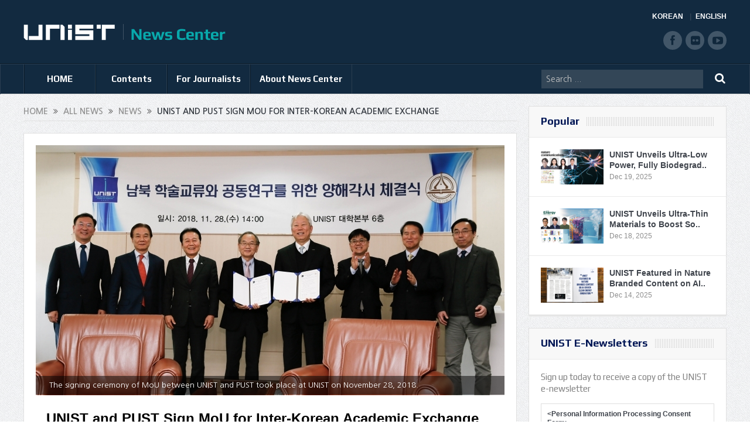

--- FILE ---
content_type: text/html; charset=UTF-8
request_url: https://news.unist.ac.kr/unist-and-pust-sign-mou-for-inter-korean-academic-exchange/
body_size: 15455
content:
<!DOCTYPE html>
<!--[if lt IE 7]>      <html class="no-js lt-ie9 lt-ie8 lt-ie7" lang="en-US"> <![endif]-->
<!--[if IE 7]>         <html class="no-js lt-ie9 lt-ie8" lang="en-US"> <![endif]-->
<!--[if IE 8]>         <html class="no-js lt-ie9" lang="en-US"> <![endif]-->
<!--[if gt IE 8]><!--> <html class="no-js" lang="en-US"> <!--<![endif]-->
<head>
<meta charset="UTF-8" />
<meta http-equiv="X-UA-Compatible" content="IE=edge,chrome=1">
<title>UNIST and PUST Sign MoU for Inter-Korean Academic ExchangeUNIST News Center | UNIST News Center</title>
<link rel="profile" href="http://gmpg.org/xfn/11">
<link rel="pingback" href="https://news.unist.ac.kr/xmlrpc.php">
<meta property="og:image" content="https://news.unist.ac.kr/wp-content/uploads/2018/12/UNIST-and-PUST-Sign-MoU-300x160.jpg"/>
<meta property="og:title" content="UNIST and PUST Sign MoU for Inter-Korean Academic Exchange"/>
<meta property="og:type" content="article"/>
<meta property="og:description" content="On November 28, UNIST signed a Memorandum of Understanding (MoU) with Pyongyang Science and Technology University (PSTU) to pledge mutual support for one another in the pursuit of academic excellence."/>
<meta property="og:url" content="https://news.unist.ac.kr/unist-and-pust-sign-mou-for-inter-korean-academic-exchange/"/>
<meta property="og:site_name" content="UNIST News Center"/>
<meta name="viewport" content="width=device-width, initial-scale=1, maximum-scale=1">
<link rel="shortcut icon" href="https://news.unist.ac.kr/wp-content/uploads/2014/10/favicon.ico" />
<link rel="apple-touch-icon" href="https://news.unist.ac.kr/wp-content/themes/goodnews5/apple-touch-icon-precomposed.png" />
<link rel="stylesheet" type="text/css" href="/wp-content/themes/goodnews5/css/print.css" media="print">
<link rel="pingback" href="https://news.unist.ac.kr/xmlrpc.php" />
<!--[if lt IE 9]>
<script src="https://news.unist.ac.kr/wp-content/themes/goodnews5/framework/helpers/js/html5.js"></script>
<script src="https://news.unist.ac.kr/wp-content/themes/goodnews5/framework/helpers/js/IE9.js"></script>
<![endif]-->
<link href='https://fonts.googleapis.com/css?family=Play:400,700' rel='stylesheet' type='text/css'>
<!-- <link href='http://fonts.googleapis.com/css?family=Open+Sans:400,300,600,700,800' rel='stylesheet' type='text/css'> -->
<style type="text/css" media="screen">.mymail-form{margin-bottom:20px;}.mymail-form .input, .mymail-form .mymail-form-info{width:100%;-webkit-box-sizing:border-box;-moz-box-sizing:border-box;box-sizing:border-box;}.mymail-form label{line-height:1.6em;}.mymail-form li{list-style:none !important;margin-left:0;}.mymail-form label .required{color:#f33;}.mymail-form input.required{color:inherit;}.mymail-form .mymail-email{}.mymail-form .mymail-firstname{}.mymail-form .mymail-lastname{}.mymail-form .mymail-lists-wrapper ul{list-style:none;margin-left:0;}.mymail-form .mymail-lists-wrapper ul li{margin-left:0;}.mymail-form .mymail-list-description{color:inherit;display:block;margin-left:25px;font-size:0.8em;}.mymail-form .mymail-form-info{display:none;border-radius:2px;padding:5px;margin-bottom:4px;color:#fff;}.mymail-form .error input{border:1px solid #f33;}.mymail-form .mymail-form-info.error{background:#f33;}.mymail-form .mymail-form-info ul li{color:inherit;margin-left:0;}.mymail-form .mymail-form-info.success{background-color: #24890D;}.mymail-form .mymail-form-info p{margin-bottom:0;}.mymail-form .mymail-form-info ul{list-style-type:circle;margin-left:0;margin-bottom:0;}.mymail-form .submit-button{margin:6px 0 0;}.mymail-form .submit-button:active{margin:7px 1px 1px;}.mymail-form .mymail-loader{display: none;width:16px;height:16px;margin:4px;vertical-align: middle;background-image:url('http://news.unist.ac.kr/wp-content/plugins/myMail/assets/img/loading.gif');background-repeat:no-repeat;background-position:center center;}.mymail-form .mymail-loader.loading{display: inline-block;}@media only screen and (-webkit-min-device-pixel-ratio: 2),only screen and (min--moz-device-pixel-ratio: 2),only screen and (-o-min-device-pixel-ratio: 2/1),only screen and (min-device-pixel-ratio: 2),only screen and ( min-resolution: 192dpi),only screen and ( min-resolution: 2dppx){ .mymail-form .mymail-loader{background-image:url('http://news.unist.ac.kr/wp-content/plugins/myMail/assets/img/loading_2x.gif');background-size:100%;}}</style>
<!-- All in One SEO Pack 2.3.4.1 by Michael Torbert of Semper Fi Web Design[437,522] -->
<meta name="description" itemprop="description" content="On November 28, UNIST signed a Memorandum of Understanding (MoU) with Pyongyang Science and Technology University (PSTU) to pledge mutual support for one" />

<meta name="keywords" itemprop="keywords" content="exchange of academic publications,exchange of faculty and students,industry-academic cooperation,joint workshops,mou,pust,pyongyang science and technology university,unist" />

<link rel="canonical" href="https://news.unist.ac.kr/unist-and-pust-sign-mou-for-inter-korean-academic-exchange/" />
<!-- /all in one seo pack -->
<link rel="alternate" type="application/rss+xml" title="UNIST News Center &raquo; Feed" href="https://news.unist.ac.kr/feed/" />
<link rel="alternate" type="application/rss+xml" title="UNIST News Center &raquo; Comments Feed" href="https://news.unist.ac.kr/comments/feed/" />
<link rel="alternate" type="application/rss+xml" title="UNIST News Center &raquo; UNIST and PUST Sign MoU for Inter-Korean Academic Exchange Comments Feed" href="https://news.unist.ac.kr/unist-and-pust-sign-mou-for-inter-korean-academic-exchange/feed/" />
		<script type="text/javascript">
			window._wpemojiSettings = {"baseUrl":"https:\/\/s.w.org\/images\/core\/emoji\/72x72\/","ext":".png","source":{"concatemoji":"https:\/\/news.unist.ac.kr\/wp-includes\/js\/wp-emoji-release.min.js?ver=4.5.26"}};
			!function(e,o,t){var a,n,r;function i(e){var t=o.createElement("script");t.src=e,t.type="text/javascript",o.getElementsByTagName("head")[0].appendChild(t)}for(r=Array("simple","flag","unicode8","diversity"),t.supports={everything:!0,everythingExceptFlag:!0},n=0;n<r.length;n++)t.supports[r[n]]=function(e){var t,a,n=o.createElement("canvas"),r=n.getContext&&n.getContext("2d"),i=String.fromCharCode;if(!r||!r.fillText)return!1;switch(r.textBaseline="top",r.font="600 32px Arial",e){case"flag":return r.fillText(i(55356,56806,55356,56826),0,0),3e3<n.toDataURL().length;case"diversity":return r.fillText(i(55356,57221),0,0),a=(t=r.getImageData(16,16,1,1).data)[0]+","+t[1]+","+t[2]+","+t[3],r.fillText(i(55356,57221,55356,57343),0,0),a!=(t=r.getImageData(16,16,1,1).data)[0]+","+t[1]+","+t[2]+","+t[3];case"simple":return r.fillText(i(55357,56835),0,0),0!==r.getImageData(16,16,1,1).data[0];case"unicode8":return r.fillText(i(55356,57135),0,0),0!==r.getImageData(16,16,1,1).data[0]}return!1}(r[n]),t.supports.everything=t.supports.everything&&t.supports[r[n]],"flag"!==r[n]&&(t.supports.everythingExceptFlag=t.supports.everythingExceptFlag&&t.supports[r[n]]);t.supports.everythingExceptFlag=t.supports.everythingExceptFlag&&!t.supports.flag,t.DOMReady=!1,t.readyCallback=function(){t.DOMReady=!0},t.supports.everything||(a=function(){t.readyCallback()},o.addEventListener?(o.addEventListener("DOMContentLoaded",a,!1),e.addEventListener("load",a,!1)):(e.attachEvent("onload",a),o.attachEvent("onreadystatechange",function(){"complete"===o.readyState&&t.readyCallback()})),(a=t.source||{}).concatemoji?i(a.concatemoji):a.wpemoji&&a.twemoji&&(i(a.twemoji),i(a.wpemoji)))}(window,document,window._wpemojiSettings);
		</script>
		<style type="text/css">
img.wp-smiley,
img.emoji {
	display: inline !important;
	border: none !important;
	box-shadow: none !important;
	height: 1em !important;
	width: 1em !important;
	margin: 0 .07em !important;
	vertical-align: -0.1em !important;
	background: none !important;
	padding: 0 !important;
}
</style>
<link rel='stylesheet' id='bwp-capt-css'  href='https://news.unist.ac.kr/wp-content/plugins/bwp-recaptcha/assets/css/custom-theme.css?ver=4.5.26' type='text/css' media='all' />
<link rel='stylesheet' id='dashicons-css'  href='https://news.unist.ac.kr/wp-includes/css/dashicons.min.css?ver=4.5.26' type='text/css' media='all' />
<link rel='stylesheet' id='post-views-counter-frontend-css'  href='https://news.unist.ac.kr/wp-content/plugins/post-views-counter/css/frontend.css?ver=4.5.26' type='text/css' media='all' />
<link rel='stylesheet' id='plugins-css'  href='https://news.unist.ac.kr/wp-content/themes/goodnews5/css/plugins.css?ver=4.5.26' type='text/css' media='all' />
<link rel='stylesheet' id='main-css'  href='https://news.unist.ac.kr/wp-content/themes/goodnews5/css/main.css?ver=22' type='text/css' media='all' />
<link rel='stylesheet' id='responsive-css'  href='https://news.unist.ac.kr/wp-content/themes/goodnews5/css/media.css?ver=4.5.26' type='text/css' media='all' />
<link rel='stylesheet' id='style-css'  href='https://news.unist.ac.kr/wp-content/themes/goodnews5/style.css?ver=4.5.26' type='text/css' media='all' />
<link rel='stylesheet' id='meks_instagram-widget-styles-css'  href='https://news.unist.ac.kr/wp-content/plugins/meks-easy-instagram-widget/css/widget.css?ver=4.5.26' type='text/css' media='all' />
<link rel='stylesheet' id='js_composer_custom_css-css'  href='https://news.unist.ac.kr/wp-content/uploads/js_composer/custom.css?ver=4.3.3' type='text/css' media='screen' />
<link rel='stylesheet' id='black-style-css'  href='https://news.unist.ac.kr/wp-content/themes/goodnews5/css/green.css?ver=4.5.26' type='text/css' media='all' />
<script type='text/javascript' src='https://news.unist.ac.kr/wp-includes/js/jquery/jquery.js?ver=1.12.4'></script>
<script type='text/javascript' src='https://news.unist.ac.kr/wp-includes/js/jquery/jquery-migrate.min.js?ver=1.4.1'></script>
<link rel='https://api.w.org/' href='https://news.unist.ac.kr/wp-json/' />
<link rel="EditURI" type="application/rsd+xml" title="RSD" href="https://news.unist.ac.kr/xmlrpc.php?rsd" />
<link rel="wlwmanifest" type="application/wlwmanifest+xml" href="https://news.unist.ac.kr/wp-includes/wlwmanifest.xml" /> 
<link rel='prev' title='&#8220;Mathematical Skills are Key to Surviving the Fourth Industrial Revolution&#8221;' href='https://news.unist.ac.kr/mathematical-skills-are-key-to-surviving-the-fourth-industrial-revolution/' />
<link rel='next' title='Science Cabin Residency Project: A Blending of Science and Art' href='https://news.unist.ac.kr/science-cabin-residency-project-a-blending-of-science-and-art/' />
<meta name="generator" content="WordPress 4.5.26" />
<link rel='shortlink' href='https://news.unist.ac.kr/?p=20021' />
<link rel="alternate" type="application/json+oembed" href="https://news.unist.ac.kr/wp-json/oembed/1.0/embed?url=https%3A%2F%2Fnews.unist.ac.kr%2Funist-and-pust-sign-mou-for-inter-korean-academic-exchange%2F" />
<link rel="alternate" type="text/xml+oembed" href="https://news.unist.ac.kr/wp-json/oembed/1.0/embed?url=https%3A%2F%2Fnews.unist.ac.kr%2Funist-and-pust-sign-mou-for-inter-korean-academic-exchange%2F&#038;format=xml" />
<meta name="generator" content="Powered by Visual Composer - drag and drop page builder for WordPress."/>
<style type="text/css">
    
.header > .inner, .header .logo {
line-height: 108px;
height: 108px;
}
.news-box .nb-item-meta a:hover {
    color: #666666 !important;
}
.show_all_results a i, .search-wrap ul.s-results .s-img .post_format {
color: #ffffff;
}
.sidebar > .widget_text:last-child .widget-head {margin:0;}
.mom-socials-counter .msc-instar .sc-head {color:#333;}
.fa-icon-instar:before {content:"";display:block;width:20px;height:20px;background:url(/wp-content/uploads/2024/06/instar.png) no-repeat 0 0 / cover;}</style>
<link rel="stylesheet" id="head_add-css" href="/wp-content/themes/goodnews5/css/head_add.css?ver=3.9.2" type="text/css" media="all">
    <script type="text/javascript" src="https://news.unist.ac.kr/wp-content/themes/goodnews5/js/common.js?ver=20251022052559"></script>
</head>
<body class="single single-post postid-20021 single-format-standard right-sidebar singular fade-imgs-in-appear sticky_navigation_on navigation_highlight_ancestor wpb-js-composer js-comp-ver-4.3.3 vc_responsive">
<!--[if lt IE 7]>
<p class="browsehappy">You are using an <strong>outdated</strong> browser. Please <a href="http://browsehappy.com/">upgrade your browser</a> to improve your experience.</p>
<![endif]-->
<div class="boxed-wrap clearfix">
<div id="header-wrapper">
    <header class="header">
<div class="inner">
<div class="logo">
<a class="unist_logo" href="https://www.unist.ac.kr/" target="_blank" rel="noopener noreferrer"><img src="/wp-content/uploads/2014/11/unist_logo.png" alt="unist" /></a><a href="https://news.unist.ac.kr">
<img src="https://news.unist.ac.kr/wp-content/uploads/2014/11/news_letter_logo1.png" alt="UNIST News Center" />
<img class="mom_retina_logo" src="https://news.unist.ac.kr/wp-content/uploads/2014/11/news_letter_logo1.png" alt="UNIST News Center" />
</a>
</div>
<div class="meta_header_right">
<div class="site_lang">
<a class="active" href="/kor/">KOREAN</a>
<a href="/">ENGLISH</a>
</div>
</div>
<div class="copyrights-area">
<ul class="mom-social-icons">
<li class="facebook"><a target="_blank" class="vector_icon" href="https://www.facebook.com/unist.official" rel="noopener noreferrer"><i class="fa-icon-facebook "></i></a></li>
<li class="flickr"><a target="_blank" class="vector_icon" href="https://www.flickr.com/photos/127975223@N05/" rel="noopener noreferrer"><i class="fa-icon-flickr"></i></a></li>
<li class="youtube"><a target="_blank" class="vector_icon" href="http://www.youtube.com/unistmedia" rel="noopener noreferrer"><i class="fa-icon-youtube"></i></a></li>
</ul>
</div>
<div class="clear"></div>
</div>
</header>
</div>
                        <nav id="navigation" itemtype="http://schema.org/SiteNavigationElement" itemscope="itemscope" role="navigation" class="dd-effect-slide nov_white_off ">
                <div class="navigation-inner">
                <div class="inner">
                                            <ul id="menu-news-center" class="main-menu main-default-menu mom_visibility_desktop"><li id="menu-item-1236" class="menu-item menu-item-type-custom menu-item-object-custom menu-item-home mom_default_menu_item menu-item-depth-0"><a href="http://news.unist.ac.kr">HOME</a></li>
<li id="menu-item-1721" class="menu-item menu-item-type-taxonomy menu-item-object-category current-post-ancestor menu-item-has-children menu-parent-item mom_mega_cats menu-item-depth-0"><a href="https://news.unist.ac.kr/category/all-news/">Contents</a><div class='cats-mega-wrap mom_cats_horizontal'>
<div class="cats-mega-inner">

<ul class="sub-menu ">
	<li id="menu-item-1722" class="menu-item menu-item-type-taxonomy menu-item-object-category current-post-ancestor mom_default_menu_item active menu-item-depth-1"><a href="https://news.unist.ac.kr/category/all-news/">All News</a></li>
	<li id="menu-item-1705" class="menu-item menu-item-type-taxonomy menu-item-object-category current-post-ancestor current-menu-parent current-post-parent mom_default_menu_item menu-item-depth-1"><a href="https://news.unist.ac.kr/category/all-news/news/">News</a></li>
	<li id="menu-item-1704" class="menu-item menu-item-type-taxonomy menu-item-object-category mom_default_menu_item menu-item-depth-1"><a href="https://news.unist.ac.kr/category/all-news/people/">People</a></li>
	<li id="menu-item-10664" class="menu-item menu-item-type-taxonomy menu-item-object-category mom_default_menu_item menu-item-depth-1"><a href="https://news.unist.ac.kr/category/all-news/community-contribution/">Community Contribution</a></li>
	<li id="menu-item-1703" class="menu-item menu-item-type-taxonomy menu-item-object-category mom_default_menu_item menu-item-depth-1"><a href="https://news.unist.ac.kr/category/all-news/research-innovation/">Research</a></li>
</ul>
<div class='subcat'><div class='active mom-cat-latest' id='mn-latest-1722'><ul id='mn-ul-latest-1722' data-jbh='category'><li class='has-thumbnail' ><div class='subcat-thumbnail'><a href='https://news.unist.ac.kr/new-study-unveils-ai-grading-for-even-the-most-untidy-handwritten-math-expressions/' title='New Study Unveils AI Grading for Even the Most Untidy Handwritten Math Expressions'><img src='https://news.unist.ac.kr/wp-content/uploads/2025/12/KakaoTalk_20251222_164257926-800x428-1-120x76.png' alt=''></a></div><div class='subcat-title'><a href='https://news.unist.ac.kr/new-study-unveils-ai-grading-for-even-the-most-untidy-handwritten-math-expressions/' title='New Study Unveils AI Grading for Even the Most Untidy Handwritten Math Expressions'> New Study Unveils AI Grading for Even the Most Untidy Handwritten Math Expressions</a><span>  3 days ago</span></div></li><li class='has-thumbnail' ><div class='subcat-thumbnail'><a href='https://news.unist.ac.kr/unist-hosts-2025-international-year-end-gathering-for-international-community/' title='UNIST Hosts 2025 International Year-End Gathering for International Community'><img src='https://news.unist.ac.kr/wp-content/uploads/2025/12/International-Affiars-new-year-gathering-main-120x76.jpg' alt=''></a></div><div class='subcat-title'><a href='https://news.unist.ac.kr/unist-hosts-2025-international-year-end-gathering-for-international-community/' title='UNIST Hosts 2025 International Year-End Gathering for International Community'> UNIST Hosts 2025 International Year-End Gathering for International Community</a><span>  7 days ago</span></div></li><li class='has-thumbnail' ><div class='subcat-thumbnail'><a href='https://news.unist.ac.kr/new-study-unveils-innovative-carbon-fiber-based-water-droplet-power-generator/' title='New Study Unveils Innovative Carbon Fiber-Based Water Droplet Power Generator'><img src='https://news.unist.ac.kr/wp-content/uploads/2025/12/KakaoTalk_20251222_163606126-800x428-120x76.png' alt=''></a></div><div class='subcat-title'><a href='https://news.unist.ac.kr/new-study-unveils-innovative-carbon-fiber-based-water-droplet-power-generator/' title='New Study Unveils Innovative Carbon Fiber-Based Water Droplet Power Generator'> New Study Unveils Innovative Carbon Fiber-Based Water Droplet Power Generator</a><span>  7 days ago</span></div></li></ul><a href='https://news.unist.ac.kr/category/all-news/' title='' class='view_all_posts'>View all<i class='long-arrow-icon'></i></a></div><div class=' mom-cat-latest' id='mn-latest-1705'><ul id='mn-ul-latest-1705' data-jbh='category'><li class='has-thumbnail' ><div class='subcat-thumbnail'><a href='https://news.unist.ac.kr/unist-hosts-2025-international-year-end-gathering-for-international-community/' title='UNIST Hosts 2025 International Year-End Gathering for International Community'><img src='https://news.unist.ac.kr/wp-content/uploads/2025/12/International-Affiars-new-year-gathering-main-120x76.jpg' alt=''></a></div><div class='subcat-title'><a href='https://news.unist.ac.kr/unist-hosts-2025-international-year-end-gathering-for-international-community/' title='UNIST Hosts 2025 International Year-End Gathering for International Community'> UNIST Hosts 2025 International Year-End Gathering for International Community</a><span>  7 days ago</span></div></li><li class='has-thumbnail' ><div class='subcat-thumbnail'><a href='https://news.unist.ac.kr/unist-receives-msit-ministers-commendation-for-leadership-in-research-administration/' title='UNIST Receives MSIT Minister&#8217;s Commendation for Leadership in Research Administration'><img src='https://news.unist.ac.kr/wp-content/uploads/2025/12/Award-Main-CCC00208-120x76.jpg' alt=''></a></div><div class='subcat-title'><a href='https://news.unist.ac.kr/unist-receives-msit-ministers-commendation-for-leadership-in-research-administration/' title='UNIST Receives MSIT Minister&#8217;s Commendation for Leadership in Research Administration'> UNIST Receives MSIT Minister&#8217;s Commendation for Leadership in Research Administration</a><span>  2 weeks ago</span></div></li><li class='has-thumbnail' ><div class='subcat-thumbnail'><a href='https://news.unist.ac.kr/unist-recognized-for-excellence-in-national-emergency-preparedness/' title='UNIST Recognized for Excellence in National Emergency Preparedness'><img src='https://news.unist.ac.kr/wp-content/uploads/2025/12/사진-UNIST가-2025년-비상대비업무-평가-우수기관으로-선정돼-과기정통부-장관-기관표창을-받았다-1-800x448-Main-120x76.jpg' alt=''></a></div><div class='subcat-title'><a href='https://news.unist.ac.kr/unist-recognized-for-excellence-in-national-emergency-preparedness/' title='UNIST Recognized for Excellence in National Emergency Preparedness'> UNIST Recognized for Excellence in National Emergency Preparedness</a><span>  2 weeks ago</span></div></li></ul><a href='https://news.unist.ac.kr/category/all-news/news/' title='' class='view_all_posts'>View all<i class='long-arrow-icon'></i></a></div><div class=' mom-cat-latest' id='mn-latest-1704'><ul id='mn-ul-latest-1704' data-jbh='category'><li class='has-thumbnail' ><div class='subcat-thumbnail'><a href='https://news.unist.ac.kr/msit-commendation-awarded-for-excellence-in-information-security/' title='MSIT Commendation Awarded for Excellence in Information Security'><img src='https://news.unist.ac.kr/wp-content/uploads/2025/12/main-image-MSIT-Commend-1-120x76.jpg' alt=''></a></div><div class='subcat-title'><a href='https://news.unist.ac.kr/msit-commendation-awarded-for-excellence-in-information-security/' title='MSIT Commendation Awarded for Excellence in Information Security'> MSIT Commendation Awarded for Excellence in Information Security</a><span>  7 days ago</span></div></li><li class='has-thumbnail' ><div class='subcat-thumbnail'><a href='https://news.unist.ac.kr/innovative-treatment-for-ntm-lung-disease-gains-support-from-the-circle-foundation/' title='Innovative Treatment for &#8216;NTM Lung Disease&#8217; Gains Support from the Circle Foundation'><img src='https://news.unist.ac.kr/wp-content/uploads/2025/12/썸네일-강주헌-교수-동그라미재단-과제-선정-800x457-120x76.png' alt=''></a></div><div class='subcat-title'><a href='https://news.unist.ac.kr/innovative-treatment-for-ntm-lung-disease-gains-support-from-the-circle-foundation/' title='Innovative Treatment for &#8216;NTM Lung Disease&#8217; Gains Support from the Circle Foundation'> Innovative Treatment for &#8216;NTM Lung Disease&#8217; Gains Support from the Circle Foundation</a><span>  1 week ago</span></div></li><li class='has-thumbnail' ><div class='subcat-thumbnail'><a href='https://news.unist.ac.kr/unist-appoints-internationally-acclaimed-media-artist-ayoung-kim-as-collaborating-professor/' title='UNIST Appoints Internationally Acclaimed Media Artist Ayoung Kim as Collaborating Professor'><img src='https://news.unist.ac.kr/wp-content/uploads/2025/12/KakaoTalk_20251219_092216383-120x76.png' alt=''></a></div><div class='subcat-title'><a href='https://news.unist.ac.kr/unist-appoints-internationally-acclaimed-media-artist-ayoung-kim-as-collaborating-professor/' title='UNIST Appoints Internationally Acclaimed Media Artist Ayoung Kim as Collaborating Professor'> UNIST Appoints Internationally Acclaimed Media Artist Ayoung Kim as Collaborating Professor</a><span>  2 weeks ago</span></div></li></ul><a href='https://news.unist.ac.kr/category/all-news/people/' title='' class='view_all_posts'>View all<i class='long-arrow-icon'></i></a></div><div class=' mom-cat-latest' id='mn-latest-10664'><ul id='mn-ul-latest-10664' data-jbh='category'><li class='has-thumbnail' ><div class='subcat-thumbnail'><a href='https://news.unist.ac.kr/unist-and-pknu-sign-mou-to-promote-educational-donations-and-develop-joint-stem-programs-in-gyeongsang-region/' title='UNIST and PKNU Sign MOU to Promote Educational Donations and Develop Joint STEM Programs in Gyeongsang Region'><img src='https://news.unist.ac.kr/wp-content/uploads/2025/09/썸네일-리더십센터-부경대-협약체결-800x510-120x76.jpg' alt=''></a></div><div class='subcat-title'><a href='https://news.unist.ac.kr/unist-and-pknu-sign-mou-to-promote-educational-donations-and-develop-joint-stem-programs-in-gyeongsang-region/' title='UNIST and PKNU Sign MOU to Promote Educational Donations and Develop Joint STEM Programs in Gyeongsang Region'> UNIST and PKNU Sign MOU to Promote Educational Donations and Develop Joint STEM Programs in Gyeongsang Region</a><span>  4 months ago</span></div></li><li class='has-thumbnail' ><div class='subcat-thumbnail'><a href='https://news.unist.ac.kr/unist-connects-with-community-through-spring-concert-for-children-with-disabilities/' title='UNIST Connects with Community Through Spring Concert for Children with Disabilities'><img src='https://news.unist.ac.kr/wp-content/uploads/2025/05/UNIST가-울주군-혜진원을-방문해-음악회를-열고-기념사진을-촬영하고-있다-800x342-120x76.jpg' alt=''></a></div><div class='subcat-title'><a href='https://news.unist.ac.kr/unist-connects-with-community-through-spring-concert-for-children-with-disabilities/' title='UNIST Connects with Community Through Spring Concert for Children with Disabilities'> UNIST Connects with Community Through Spring Concert for Children with Disabilities</a><span>  9 months ago</span></div></li><li class='has-thumbnail' ><div class='subcat-thumbnail'><a href='https://news.unist.ac.kr/flower-beds-at-unist-given-a-new-lease-of-life/' title='Flower Beds at UNIST Given A New Lease of Life!'><img src='https://news.unist.ac.kr/wp-content/uploads/2021/06/Ulju-i40-mentoring-main-800x426-120x76.jpg' alt=''></a></div><div class='subcat-title'><a href='https://news.unist.ac.kr/flower-beds-at-unist-given-a-new-lease-of-life/' title='Flower Beds at UNIST Given A New Lease of Life!'> Flower Beds at UNIST Given A New Lease of Life!</a><span>  5 years ago</span></div></li></ul><a href='https://news.unist.ac.kr/category/all-news/community-contribution/' title='' class='view_all_posts'>View all<i class='long-arrow-icon'></i></a></div><div class=' mom-cat-latest' id='mn-latest-1703'><ul id='mn-ul-latest-1703' data-jbh='category'><li class='has-thumbnail' ><div class='subcat-thumbnail'><a href='https://news.unist.ac.kr/new-study-unveils-ai-grading-for-even-the-most-untidy-handwritten-math-expressions/' title='New Study Unveils AI Grading for Even the Most Untidy Handwritten Math Expressions'><img src='https://news.unist.ac.kr/wp-content/uploads/2025/12/KakaoTalk_20251222_164257926-800x428-1-120x76.png' alt=''></a></div><div class='subcat-title'><a href='https://news.unist.ac.kr/new-study-unveils-ai-grading-for-even-the-most-untidy-handwritten-math-expressions/' title='New Study Unveils AI Grading for Even the Most Untidy Handwritten Math Expressions'> New Study Unveils AI Grading for Even the Most Untidy Handwritten Math Expressions</a><span>  3 days ago</span></div></li><li class='has-thumbnail' ><div class='subcat-thumbnail'><a href='https://news.unist.ac.kr/new-study-unveils-innovative-carbon-fiber-based-water-droplet-power-generator/' title='New Study Unveils Innovative Carbon Fiber-Based Water Droplet Power Generator'><img src='https://news.unist.ac.kr/wp-content/uploads/2025/12/KakaoTalk_20251222_163606126-800x428-120x76.png' alt=''></a></div><div class='subcat-title'><a href='https://news.unist.ac.kr/new-study-unveils-innovative-carbon-fiber-based-water-droplet-power-generator/' title='New Study Unveils Innovative Carbon Fiber-Based Water Droplet Power Generator'> New Study Unveils Innovative Carbon Fiber-Based Water Droplet Power Generator</a><span>  7 days ago</span></div></li><li class='has-thumbnail' ><div class='subcat-thumbnail'><a href='https://news.unist.ac.kr/new-study-unveils-deeply-implantable-shape-morphing-3d-microleds-for-pancreatic-cancer-therapy/' title='New Study Unveils Deeply Implantable, Shape-Morphing, 3D MicroLEDs for Pancreatic Cancer Therapy'><img src='https://news.unist.ac.kr/wp-content/uploads/2025/12/KakaoTalk_20251216_141854552-800x428-120x76.png' alt=''></a></div><div class='subcat-title'><a href='https://news.unist.ac.kr/new-study-unveils-deeply-implantable-shape-morphing-3d-microleds-for-pancreatic-cancer-therapy/' title='New Study Unveils Deeply Implantable, Shape-Morphing, 3D MicroLEDs for Pancreatic Cancer Therapy'> New Study Unveils Deeply Implantable, Shape-Morphing, 3D MicroLEDs for Pancreatic Cancer Therapy</a><span>  1 week ago</span></div></li></ul><a href='https://news.unist.ac.kr/category/all-news/research-innovation/' title='' class='view_all_posts'>View all<i class='long-arrow-icon'></i></a></div></div> 
</div>
</div>
<i class='responsive-caret'></i>
</li>
<li id="menu-item-3324" class="menu-item menu-item-type-post_type menu-item-object-page menu-item-has-children menu-parent-item mom_default_menu_item menu-item-depth-0"><a href="https://news.unist.ac.kr/contact-info/">For Journalists</a>
<ul class="sub-menu ">
	<li id="menu-item-15974" class="menu-item menu-item-type-post_type menu-item-object-page mom_default_menu_item active menu-item-depth-1"><a href="https://news.unist.ac.kr/contact-info/">For Journalists</a></li>
	<li id="menu-item-34551" class="menu-item menu-item-type-custom menu-item-object-custom mom_default_menu_item menu-item-depth-1"><a target="_blank" href="https://www.unist.ac.kr/about-unist/overview/unist-at-a-glance-new/">UNIST at a Glance</a></li>
</ul>
<i class='responsive-caret'></i>
</li>
<li id="menu-item-1233" class="menu-item menu-item-type-post_type menu-item-object-page menu-item-has-children menu-parent-item mom_default_menu_item menu-item-depth-0"><a href="https://news.unist.ac.kr/about-unist-news-center/">About News Center</a>
<ul class="sub-menu ">
	<li id="menu-item-15973" class="menu-item menu-item-type-post_type menu-item-object-page mom_default_menu_item active menu-item-depth-1"><a href="https://news.unist.ac.kr/about-unist-news-center/">About News Center</a></li>
	<li id="menu-item-1283" class="menu-item menu-item-type-post_type menu-item-object-page mom_default_menu_item menu-item-depth-1"><a href="https://news.unist.ac.kr/about-unist-news-center/news-communications-team/">News &#038; Communications Team</a></li>
</ul>
<i class='responsive-caret'></i>
</li>
</ul>                                                <div class="mom_visibility_device device-menu-wrap">
                        <div class="device-menu-holder">
                            <i class="fa-icon-align-justify mh-icon"></i> <span class="the_menu_holder_area"><i class="dmh-icon"></i>Menu</span><i class="mh-caret"></i>
                        </div>
                        <ul id="menu-news-center-1" class="device-menu"><li id="menu-item-1236" class="menu-item menu-item-type-custom menu-item-object-custom menu-item-home mom_default_menu_item menu-item-depth-0"><a href="http://news.unist.ac.kr">HOME</a></li>
<li id="menu-item-1721" class="menu-item menu-item-type-taxonomy menu-item-object-category current-post-ancestor menu-item-has-children menu-parent-item mom_mega_cats menu-item-depth-0"><a href="https://news.unist.ac.kr/category/all-news/">Contents</a><div class='cats-mega-wrap mom_cats_horizontal'>
<div class="cats-mega-inner">

<ul class="sub-menu ">
	<li id="menu-item-1722" class="menu-item menu-item-type-taxonomy menu-item-object-category current-post-ancestor mom_default_menu_item active menu-item-depth-1"><a href="https://news.unist.ac.kr/category/all-news/">All News</a></li>
	<li id="menu-item-1705" class="menu-item menu-item-type-taxonomy menu-item-object-category current-post-ancestor current-menu-parent current-post-parent mom_default_menu_item menu-item-depth-1"><a href="https://news.unist.ac.kr/category/all-news/news/">News</a></li>
	<li id="menu-item-1704" class="menu-item menu-item-type-taxonomy menu-item-object-category mom_default_menu_item menu-item-depth-1"><a href="https://news.unist.ac.kr/category/all-news/people/">People</a></li>
	<li id="menu-item-10664" class="menu-item menu-item-type-taxonomy menu-item-object-category mom_default_menu_item menu-item-depth-1"><a href="https://news.unist.ac.kr/category/all-news/community-contribution/">Community Contribution</a></li>
	<li id="menu-item-1703" class="menu-item menu-item-type-taxonomy menu-item-object-category mom_default_menu_item menu-item-depth-1"><a href="https://news.unist.ac.kr/category/all-news/research-innovation/">Research</a></li>
</ul>
<div class='subcat'><div class='active mom-cat-latest' id='mn-latest-1722'><ul id='mn-ul-latest-1722' data-jbh='category'><li class='has-thumbnail' ><div class='subcat-thumbnail'><a href='https://news.unist.ac.kr/new-study-unveils-ai-grading-for-even-the-most-untidy-handwritten-math-expressions/' title='New Study Unveils AI Grading for Even the Most Untidy Handwritten Math Expressions'><img src='https://news.unist.ac.kr/wp-content/uploads/2025/12/KakaoTalk_20251222_164257926-800x428-1-120x76.png' alt=''></a></div><div class='subcat-title'><a href='https://news.unist.ac.kr/new-study-unveils-ai-grading-for-even-the-most-untidy-handwritten-math-expressions/' title='New Study Unveils AI Grading for Even the Most Untidy Handwritten Math Expressions'> New Study Unveils AI Grading for Even the Most Untidy Handwritten Math Expressions</a><span>  3 days ago</span></div></li><li class='has-thumbnail' ><div class='subcat-thumbnail'><a href='https://news.unist.ac.kr/unist-hosts-2025-international-year-end-gathering-for-international-community/' title='UNIST Hosts 2025 International Year-End Gathering for International Community'><img src='https://news.unist.ac.kr/wp-content/uploads/2025/12/International-Affiars-new-year-gathering-main-120x76.jpg' alt=''></a></div><div class='subcat-title'><a href='https://news.unist.ac.kr/unist-hosts-2025-international-year-end-gathering-for-international-community/' title='UNIST Hosts 2025 International Year-End Gathering for International Community'> UNIST Hosts 2025 International Year-End Gathering for International Community</a><span>  7 days ago</span></div></li><li class='has-thumbnail' ><div class='subcat-thumbnail'><a href='https://news.unist.ac.kr/new-study-unveils-innovative-carbon-fiber-based-water-droplet-power-generator/' title='New Study Unveils Innovative Carbon Fiber-Based Water Droplet Power Generator'><img src='https://news.unist.ac.kr/wp-content/uploads/2025/12/KakaoTalk_20251222_163606126-800x428-120x76.png' alt=''></a></div><div class='subcat-title'><a href='https://news.unist.ac.kr/new-study-unveils-innovative-carbon-fiber-based-water-droplet-power-generator/' title='New Study Unveils Innovative Carbon Fiber-Based Water Droplet Power Generator'> New Study Unveils Innovative Carbon Fiber-Based Water Droplet Power Generator</a><span>  7 days ago</span></div></li></ul><a href='https://news.unist.ac.kr/category/all-news/' title='' class='view_all_posts'>View all<i class='long-arrow-icon'></i></a></div><div class=' mom-cat-latest' id='mn-latest-1705'><ul id='mn-ul-latest-1705' data-jbh='category'><li class='has-thumbnail' ><div class='subcat-thumbnail'><a href='https://news.unist.ac.kr/unist-hosts-2025-international-year-end-gathering-for-international-community/' title='UNIST Hosts 2025 International Year-End Gathering for International Community'><img src='https://news.unist.ac.kr/wp-content/uploads/2025/12/International-Affiars-new-year-gathering-main-120x76.jpg' alt=''></a></div><div class='subcat-title'><a href='https://news.unist.ac.kr/unist-hosts-2025-international-year-end-gathering-for-international-community/' title='UNIST Hosts 2025 International Year-End Gathering for International Community'> UNIST Hosts 2025 International Year-End Gathering for International Community</a><span>  7 days ago</span></div></li><li class='has-thumbnail' ><div class='subcat-thumbnail'><a href='https://news.unist.ac.kr/unist-receives-msit-ministers-commendation-for-leadership-in-research-administration/' title='UNIST Receives MSIT Minister&#8217;s Commendation for Leadership in Research Administration'><img src='https://news.unist.ac.kr/wp-content/uploads/2025/12/Award-Main-CCC00208-120x76.jpg' alt=''></a></div><div class='subcat-title'><a href='https://news.unist.ac.kr/unist-receives-msit-ministers-commendation-for-leadership-in-research-administration/' title='UNIST Receives MSIT Minister&#8217;s Commendation for Leadership in Research Administration'> UNIST Receives MSIT Minister&#8217;s Commendation for Leadership in Research Administration</a><span>  2 weeks ago</span></div></li><li class='has-thumbnail' ><div class='subcat-thumbnail'><a href='https://news.unist.ac.kr/unist-recognized-for-excellence-in-national-emergency-preparedness/' title='UNIST Recognized for Excellence in National Emergency Preparedness'><img src='https://news.unist.ac.kr/wp-content/uploads/2025/12/사진-UNIST가-2025년-비상대비업무-평가-우수기관으로-선정돼-과기정통부-장관-기관표창을-받았다-1-800x448-Main-120x76.jpg' alt=''></a></div><div class='subcat-title'><a href='https://news.unist.ac.kr/unist-recognized-for-excellence-in-national-emergency-preparedness/' title='UNIST Recognized for Excellence in National Emergency Preparedness'> UNIST Recognized for Excellence in National Emergency Preparedness</a><span>  2 weeks ago</span></div></li></ul><a href='https://news.unist.ac.kr/category/all-news/news/' title='' class='view_all_posts'>View all<i class='long-arrow-icon'></i></a></div><div class=' mom-cat-latest' id='mn-latest-1704'><ul id='mn-ul-latest-1704' data-jbh='category'><li class='has-thumbnail' ><div class='subcat-thumbnail'><a href='https://news.unist.ac.kr/msit-commendation-awarded-for-excellence-in-information-security/' title='MSIT Commendation Awarded for Excellence in Information Security'><img src='https://news.unist.ac.kr/wp-content/uploads/2025/12/main-image-MSIT-Commend-1-120x76.jpg' alt=''></a></div><div class='subcat-title'><a href='https://news.unist.ac.kr/msit-commendation-awarded-for-excellence-in-information-security/' title='MSIT Commendation Awarded for Excellence in Information Security'> MSIT Commendation Awarded for Excellence in Information Security</a><span>  7 days ago</span></div></li><li class='has-thumbnail' ><div class='subcat-thumbnail'><a href='https://news.unist.ac.kr/innovative-treatment-for-ntm-lung-disease-gains-support-from-the-circle-foundation/' title='Innovative Treatment for &#8216;NTM Lung Disease&#8217; Gains Support from the Circle Foundation'><img src='https://news.unist.ac.kr/wp-content/uploads/2025/12/썸네일-강주헌-교수-동그라미재단-과제-선정-800x457-120x76.png' alt=''></a></div><div class='subcat-title'><a href='https://news.unist.ac.kr/innovative-treatment-for-ntm-lung-disease-gains-support-from-the-circle-foundation/' title='Innovative Treatment for &#8216;NTM Lung Disease&#8217; Gains Support from the Circle Foundation'> Innovative Treatment for &#8216;NTM Lung Disease&#8217; Gains Support from the Circle Foundation</a><span>  1 week ago</span></div></li><li class='has-thumbnail' ><div class='subcat-thumbnail'><a href='https://news.unist.ac.kr/unist-appoints-internationally-acclaimed-media-artist-ayoung-kim-as-collaborating-professor/' title='UNIST Appoints Internationally Acclaimed Media Artist Ayoung Kim as Collaborating Professor'><img src='https://news.unist.ac.kr/wp-content/uploads/2025/12/KakaoTalk_20251219_092216383-120x76.png' alt=''></a></div><div class='subcat-title'><a href='https://news.unist.ac.kr/unist-appoints-internationally-acclaimed-media-artist-ayoung-kim-as-collaborating-professor/' title='UNIST Appoints Internationally Acclaimed Media Artist Ayoung Kim as Collaborating Professor'> UNIST Appoints Internationally Acclaimed Media Artist Ayoung Kim as Collaborating Professor</a><span>  2 weeks ago</span></div></li></ul><a href='https://news.unist.ac.kr/category/all-news/people/' title='' class='view_all_posts'>View all<i class='long-arrow-icon'></i></a></div><div class=' mom-cat-latest' id='mn-latest-10664'><ul id='mn-ul-latest-10664' data-jbh='category'><li class='has-thumbnail' ><div class='subcat-thumbnail'><a href='https://news.unist.ac.kr/unist-and-pknu-sign-mou-to-promote-educational-donations-and-develop-joint-stem-programs-in-gyeongsang-region/' title='UNIST and PKNU Sign MOU to Promote Educational Donations and Develop Joint STEM Programs in Gyeongsang Region'><img src='https://news.unist.ac.kr/wp-content/uploads/2025/09/썸네일-리더십센터-부경대-협약체결-800x510-120x76.jpg' alt=''></a></div><div class='subcat-title'><a href='https://news.unist.ac.kr/unist-and-pknu-sign-mou-to-promote-educational-donations-and-develop-joint-stem-programs-in-gyeongsang-region/' title='UNIST and PKNU Sign MOU to Promote Educational Donations and Develop Joint STEM Programs in Gyeongsang Region'> UNIST and PKNU Sign MOU to Promote Educational Donations and Develop Joint STEM Programs in Gyeongsang Region</a><span>  4 months ago</span></div></li><li class='has-thumbnail' ><div class='subcat-thumbnail'><a href='https://news.unist.ac.kr/unist-connects-with-community-through-spring-concert-for-children-with-disabilities/' title='UNIST Connects with Community Through Spring Concert for Children with Disabilities'><img src='https://news.unist.ac.kr/wp-content/uploads/2025/05/UNIST가-울주군-혜진원을-방문해-음악회를-열고-기념사진을-촬영하고-있다-800x342-120x76.jpg' alt=''></a></div><div class='subcat-title'><a href='https://news.unist.ac.kr/unist-connects-with-community-through-spring-concert-for-children-with-disabilities/' title='UNIST Connects with Community Through Spring Concert for Children with Disabilities'> UNIST Connects with Community Through Spring Concert for Children with Disabilities</a><span>  9 months ago</span></div></li><li class='has-thumbnail' ><div class='subcat-thumbnail'><a href='https://news.unist.ac.kr/flower-beds-at-unist-given-a-new-lease-of-life/' title='Flower Beds at UNIST Given A New Lease of Life!'><img src='https://news.unist.ac.kr/wp-content/uploads/2021/06/Ulju-i40-mentoring-main-800x426-120x76.jpg' alt=''></a></div><div class='subcat-title'><a href='https://news.unist.ac.kr/flower-beds-at-unist-given-a-new-lease-of-life/' title='Flower Beds at UNIST Given A New Lease of Life!'> Flower Beds at UNIST Given A New Lease of Life!</a><span>  5 years ago</span></div></li></ul><a href='https://news.unist.ac.kr/category/all-news/community-contribution/' title='' class='view_all_posts'>View all<i class='long-arrow-icon'></i></a></div><div class=' mom-cat-latest' id='mn-latest-1703'><ul id='mn-ul-latest-1703' data-jbh='category'><li class='has-thumbnail' ><div class='subcat-thumbnail'><a href='https://news.unist.ac.kr/new-study-unveils-ai-grading-for-even-the-most-untidy-handwritten-math-expressions/' title='New Study Unveils AI Grading for Even the Most Untidy Handwritten Math Expressions'><img src='https://news.unist.ac.kr/wp-content/uploads/2025/12/KakaoTalk_20251222_164257926-800x428-1-120x76.png' alt=''></a></div><div class='subcat-title'><a href='https://news.unist.ac.kr/new-study-unveils-ai-grading-for-even-the-most-untidy-handwritten-math-expressions/' title='New Study Unveils AI Grading for Even the Most Untidy Handwritten Math Expressions'> New Study Unveils AI Grading for Even the Most Untidy Handwritten Math Expressions</a><span>  3 days ago</span></div></li><li class='has-thumbnail' ><div class='subcat-thumbnail'><a href='https://news.unist.ac.kr/new-study-unveils-innovative-carbon-fiber-based-water-droplet-power-generator/' title='New Study Unveils Innovative Carbon Fiber-Based Water Droplet Power Generator'><img src='https://news.unist.ac.kr/wp-content/uploads/2025/12/KakaoTalk_20251222_163606126-800x428-120x76.png' alt=''></a></div><div class='subcat-title'><a href='https://news.unist.ac.kr/new-study-unveils-innovative-carbon-fiber-based-water-droplet-power-generator/' title='New Study Unveils Innovative Carbon Fiber-Based Water Droplet Power Generator'> New Study Unveils Innovative Carbon Fiber-Based Water Droplet Power Generator</a><span>  7 days ago</span></div></li><li class='has-thumbnail' ><div class='subcat-thumbnail'><a href='https://news.unist.ac.kr/new-study-unveils-deeply-implantable-shape-morphing-3d-microleds-for-pancreatic-cancer-therapy/' title='New Study Unveils Deeply Implantable, Shape-Morphing, 3D MicroLEDs for Pancreatic Cancer Therapy'><img src='https://news.unist.ac.kr/wp-content/uploads/2025/12/KakaoTalk_20251216_141854552-800x428-120x76.png' alt=''></a></div><div class='subcat-title'><a href='https://news.unist.ac.kr/new-study-unveils-deeply-implantable-shape-morphing-3d-microleds-for-pancreatic-cancer-therapy/' title='New Study Unveils Deeply Implantable, Shape-Morphing, 3D MicroLEDs for Pancreatic Cancer Therapy'> New Study Unveils Deeply Implantable, Shape-Morphing, 3D MicroLEDs for Pancreatic Cancer Therapy</a><span>  1 week ago</span></div></li></ul><a href='https://news.unist.ac.kr/category/all-news/research-innovation/' title='' class='view_all_posts'>View all<i class='long-arrow-icon'></i></a></div></div> 
</div>
</div>
<i class='responsive-caret'></i>
</li>
<li id="menu-item-3324" class="menu-item menu-item-type-post_type menu-item-object-page menu-item-has-children menu-parent-item mom_default_menu_item menu-item-depth-0"><a href="https://news.unist.ac.kr/contact-info/">For Journalists</a>
<ul class="sub-menu ">
	<li id="menu-item-15974" class="menu-item menu-item-type-post_type menu-item-object-page mom_default_menu_item active menu-item-depth-1"><a href="https://news.unist.ac.kr/contact-info/">For Journalists</a></li>
	<li id="menu-item-34551" class="menu-item menu-item-type-custom menu-item-object-custom mom_default_menu_item menu-item-depth-1"><a target="_blank" href="https://www.unist.ac.kr/about-unist/overview/unist-at-a-glance-new/">UNIST at a Glance</a></li>
</ul>
<i class='responsive-caret'></i>
</li>
<li id="menu-item-1233" class="menu-item menu-item-type-post_type menu-item-object-page menu-item-has-children menu-parent-item mom_default_menu_item menu-item-depth-0"><a href="https://news.unist.ac.kr/about-unist-news-center/">About News Center</a>
<ul class="sub-menu ">
	<li id="menu-item-15973" class="menu-item menu-item-type-post_type menu-item-object-page mom_default_menu_item active menu-item-depth-1"><a href="https://news.unist.ac.kr/about-unist-news-center/">About News Center</a></li>
	<li id="menu-item-1283" class="menu-item menu-item-type-post_type menu-item-object-page mom_default_menu_item menu-item-depth-1"><a href="https://news.unist.ac.kr/about-unist-news-center/news-communications-team/">News &#038; Communications Team</a></li>
</ul>
<i class='responsive-caret'></i>
</li>
</ul>                        </div>
                    
             <!--서치 폼 추가 -->
               <div class="nav-buttons"><div class="div_container">
            <form method="get" action="https://news.unist.ac.kr">
                                <input class="sf" type="text" placeholder="Search ..." autocomplete="off" name="s">
                                <button class="button" type="submit"><i class="fa-icon-search"></i></button>
                            </form>
                            <!--<span class="sf-loading"><img src="https://news.unist.ac.kr/wp-content/themes/goodnews5/images/ajax-search-nav.png" alt=""></span></div></div>-->
             <!--서치 폼 끝 -->

                </div> </div></div>
                </div> <!--nav inner-->
            </nav> <!--Navigation-->
	    <div class="boxed-content-wrapper clearfix">
                        <div style="height:20px;"></div>
            
        <div class="inner">
</div>    <div class="inner">
                            <div class="main_container">
           <div class="main-col">
                                <div class="category-title">
                	<div class="mom_breadcrumb breadcrumb breadcrumbs">
                		<div class="breadcrumbs-plus">
							<span itemscope="" itemtype="http://data-vocabulary.org/Breadcrumb">
							<a itemprop="url" href="https://news.unist.ac.kr" class="home">
							<span itemprop="title">Home</span></a></span> 
							
														<span class="separator"><i class="sep fa-icon-double-angle-right"></i></span> <span itemscope="" itemtype="http://data-vocabulary.org/Breadcrumb"><a itemprop="url" href="https://news.unist.ac.kr/category/all-news/" title="All News"><span itemprop="title">All News</span></a></span> 
														
														<span class="separator"><i class="sep fa-icon-double-angle-right"></i></span> <span itemscope="" itemtype="http://data-vocabulary.org/Breadcrumb"><a itemprop="url" href="https://news.unist.ac.kr/category/all-news/news/" title="News"><span itemprop="title">News</span></a></span> 
														
							<span class="separator"><i class="sep fa-icon-double-angle-right"></i></span> <span itemprop="name">UNIST and PUST Sign MoU for Inter-Korean Academic Exchange</span></div></div>
                                   </div>
                        <div class="base-box blog-post p-single bp-horizontal-share post-20021 post type-post status-publish format-standard has-post-thumbnail hentry category-news tag-exchange-of-academic-publications tag-exchange-of-faculty-and-students tag-industry-academic-cooperation tag-joint-workshops tag-mou tag-pust tag-pyongyang-science-and-technology-university tag-unist"itemscope itemtype="http://schema.org/Article">
                
								
														<div class="feature-img wp-caption">
								<img src="https://news.unist.ac.kr/wp-content/uploads/2018/12/UNIST-and-PUST-Sign-MoU-800x427.jpg" alt="UNIST and PUST Sign MoU for Inter-Korean Academic Exchange">
								<!-- <img src="https://news.unist.ac.kr/wp-content/uploads/2018/12/UNIST-and-PUST-Sign-MoU.jpg" alt="UNIST and PUST Sign MoU for Inter-Korean Academic Exchange"> -->
								<p class="wp-caption-text">The signing ceremony of MoU between UNIST and PUST took place at UNIST on November 28, 2018. </p>
							</div>
							                                    <div class="wrap_title_contents">
            <h1 class="post-tile entry-title" itemprop="name">UNIST and PUST Sign MoU for Inter-Korean Academic Exchange</h1>
            <h2 class="sub_post_tile">The signing ceremony of MoU between UNIST and PUST took place at UNIST on November 28, 2018. </h2>                        <div class="single_post_meta">
                <span class="date">Nov 30, 2018</span><span class="author">JooHyeon Heo</span>
                <span class="position">Public Relations Team </span>                <div class="font-sizing">
                    <div class="ss-icon-print"><a href="#;" onclick="window.print();">print</a></div>
                    <button class="size_p">+</button><button class="size_m">-</button></div>
            </div>
        </div>
                <div class="wrap_single_contents">
            
                <div class="entry-content single_contentArea">
                                                            <p>On November 28, UNIST signed a Memorandum of Understanding (MoU) with Pyongyang Science and Technology University (PSTU) to pledge mutual support for one another in the pursuit of academic excellence.</p>
<p><span lang="en"><span lang="en">In the memorandum of understanding, the two organizations promised to promote shared interests in various science-based academic initiatives. Besides, in line with the government&#8217;s policy direction towards North Korea, both parties will explore strategic directions for the advancement of inter-Korean relations in the areas of science and technology. </span></span></p>
<p>The scope of this MoU between the parties shall also include, but not limited to, the following areas: △ Exchange of faculty and students, △ Organization of joint workshops and conferences, △ Cooperation within any field related to science and technology of mutual interests, △Exchange of academic publications and reports.</p>
<p>The key areas of cooperation include Biomedical (Genome, New Medication, Smart Public Healthcare System), International finance (Northeast Asia Oil Hub and Energy Trading), Smart Manufacturing City Projects along the East Coast of South Korea, Climate Change‧Disaster Management, and Renewable Energy.</p>
<p>&#8220;UNIST and PSTU have the common grounds in that they are unique to Korean Peninsula where all courses are taught 100% in English,&#8221; says President Mooyoung Jung of UNIST. &#8220;This, I believe, will help us foster international collaborations much.&#8221;</p>
<p>&#8220;Meanwhile, we plan on working closely with the government prior to the actual academic and scientific cooperation take place,&#8221; says President Jung. &#8220;Cooperation between two universities will increase the level of inter-Korean science and technology, we believe.&#8221;</p>
<p>Jointly established by the Ministry of Education of North Korea and South Korea&#8217;s Northeast Asia Foundation for Education and Culture (NAFEC), Pyongyang University of Science and Technology (PSTU) is the first and currently only privately-run university in North Korea. The university opened its doors to the first 50 graduate students in October 2010, and today, PUST has about 560 students, including graduate students. Programs offered at PSTU are Agriculture and Life Sciences, Electrical and Computer Engineering, Foreign Languages, and International Finance and Management, and Medicical Sciences.  </p>
                                                                                        <div class="post-tags">
                                <span class="pt-title">Tags: </span> <a href="https://news.unist.ac.kr/tag/exchange-of-academic-publications/" rel="tag">Exchange of academic publications</a><a href="https://news.unist.ac.kr/tag/exchange-of-faculty-and-students/" rel="tag">Exchange of faculty and students</a><a href="https://news.unist.ac.kr/tag/industry-academic-cooperation/" rel="tag">Industry-academic cooperation</a><a href="https://news.unist.ac.kr/tag/joint-workshops/" rel="tag">Joint workshops</a><a href="https://news.unist.ac.kr/tag/mou/" rel="tag">MOU</a><a href="https://news.unist.ac.kr/tag/pust/" rel="tag">PUST</a><a href="https://news.unist.ac.kr/tag/pyongyang-science-and-technology-university/" rel="tag">Pyongyang Science and Technology University</a><a href="https://news.unist.ac.kr/tag/unist/" rel="tag">UNIST</a>                            </div>
                            <!-- post tags -->
                                            </div>

            
                            <div class="single_side_flickr">
                    <ul>

                                                        <!-- li class="first">
			<div class="bx_thum"><a href="https://news.unist.ac.kr/wp-content/themes/goodnews5/inc/download.php?file_ori=President-YooTaek-Jeon-of-PUST-and-President-Mooyoung-Jung-of-UNIST-are-shaking-hands-after-MoU-signing-ceremony.jpg&amp;file_path=http://news.unist.ac.kr/wp-content/uploads/2018/12/President-YooTaek-Jeon-of-PUST-and-President-Mooyoung-Jung-of-UNIST-are-shaking-hands-after-MoU-signing-ceremony.jpg" titl="http://news.unist.ac.kr/wp-content/uploads/2018/12/President-YooTaek-Jeon-of-PUST-and-President-Mooyoung-Jung-of-UNIST-are-shaking-hands-after-MoU-signing-ceremony.jpg download"><img src="https://news.unist.ac.kr/wp-content/uploads/2018/12/President-YooTaek-Jeon-of-PUST-and-President-Mooyoung-Jung-of-UNIST-are-shaking-hands-after-MoU-signing-ceremony-140x93.jpg" alt="President-YooTaek-Jeon-of-PUST-and-President-Mooyoung-Jung-of-UNIST-are-shaking-hands-after-MoU-signing-ceremony.jpg" /></a></div>
			<div class="btn_download"><a href="https://news.unist.ac.kr/wp-content/themes/goodnews5/inc/download.php?file_ori=President-YooTaek-Jeon-of-PUST-and-President-Mooyoung-Jung-of-UNIST-are-shaking-hands-after-MoU-signing-ceremony.jpg&amp;file_path=http://news.unist.ac.kr/wp-content/uploads/2018/12/President-YooTaek-Jeon-of-PUST-and-President-Mooyoung-Jung-of-UNIST-are-shaking-hands-after-MoU-signing-ceremony.jpg" titl="http://news.unist.ac.kr/wp-content/uploads/2018/12/President-YooTaek-Jeon-of-PUST-and-President-Mooyoung-Jung-of-UNIST-are-shaking-hands-after-MoU-signing-ceremony.jpg download">ZOOM</a></div>
			</li -->
                                <li class="first">
                                    <div class="bx_thum"><a href="http://news.unist.ac.kr/wp-content/uploads/2018/12/President-YooTaek-Jeon-of-PUST-and-President-Mooyoung-Jung-of-UNIST-are-shaking-hands-after-MoU-signing-ceremony.jpg" target="_blank" rel="noopener noreferrer" titl="http://news.unist.ac.kr/wp-content/uploads/2018/12/President-YooTaek-Jeon-of-PUST-and-President-Mooyoung-Jung-of-UNIST-are-shaking-hands-after-MoU-signing-ceremony.jpg download"><img src="https://news.unist.ac.kr/wp-content/uploads/2018/12/President-YooTaek-Jeon-of-PUST-and-President-Mooyoung-Jung-of-UNIST-are-shaking-hands-after-MoU-signing-ceremony-140x93.jpg" alt="President-YooTaek-Jeon-of-PUST-and-President-Mooyoung-Jung-of-UNIST-are-shaking-hands-after-MoU-signing-ceremony.jpg" /></a></div>
                                    <div class="btn_download"><a href="http://news.unist.ac.kr/wp-content/uploads/2018/12/President-YooTaek-Jeon-of-PUST-and-President-Mooyoung-Jung-of-UNIST-are-shaking-hands-after-MoU-signing-ceremony.jpg" target="_blank" rel="noopener noreferrer" titl="http://news.unist.ac.kr/wp-content/uploads/2018/12/President-YooTaek-Jeon-of-PUST-and-President-Mooyoung-Jung-of-UNIST-are-shaking-hands-after-MoU-signing-ceremony.jpg download">ZOOM</a></div>
                                </li>
                                                                <!-- li>
			<div class="bx_thum"><a href="https://news.unist.ac.kr/wp-content/themes/goodnews5/inc/download.php?file_ori=UNIST-and-PUST-Sign-MoU.jpg&amp;file_path=http://news.unist.ac.kr/wp-content/uploads/2018/12/UNIST-and-PUST-Sign-MoU.jpg" titl="http://news.unist.ac.kr/wp-content/uploads/2018/12/UNIST-and-PUST-Sign-MoU.jpg download"><img src="https://news.unist.ac.kr/wp-content/uploads/2018/12/UNIST-and-PUST-Sign-MoU-140x93.jpg" alt="UNIST-and-PUST-Sign-MoU.jpg" /></a></div>
			<div class="btn_download"><a href="https://news.unist.ac.kr/wp-content/themes/goodnews5/inc/download.php?file_ori=UNIST-and-PUST-Sign-MoU.jpg&amp;file_path=http://news.unist.ac.kr/wp-content/uploads/2018/12/UNIST-and-PUST-Sign-MoU.jpg" titl="http://news.unist.ac.kr/wp-content/uploads/2018/12/UNIST-and-PUST-Sign-MoU.jpg download">ZOOM</a></div>
			</li -->
                                <li>
                                    <div class="bx_thum"><a href="http://news.unist.ac.kr/wp-content/uploads/2018/12/UNIST-and-PUST-Sign-MoU.jpg" target="_blank" rel="noopener noreferrer" titl="http://news.unist.ac.kr/wp-content/uploads/2018/12/UNIST-and-PUST-Sign-MoU.jpg download"><img src="https://news.unist.ac.kr/wp-content/uploads/2018/12/UNIST-and-PUST-Sign-MoU-140x93.jpg" alt="UNIST-and-PUST-Sign-MoU.jpg" /></a></div>
                                    <div class="btn_download"><a href="http://news.unist.ac.kr/wp-content/uploads/2018/12/UNIST-and-PUST-Sign-MoU.jpg" target="_blank" rel="noopener noreferrer" titl="http://news.unist.ac.kr/wp-content/uploads/2018/12/UNIST-and-PUST-Sign-MoU.jpg download">ZOOM</a></div>
                                </li>
                                                    </ul>
                </div>

                        </div>

        <!-- entry content -->
        <!-- content box -->
        <div class="content_box">

                    </div>
        <!-- end content box -->
               <div class="mom-social-share ss-horizontal border-box"  data-post-id="20021">
            <div class="ss-icon facebook">
                <a href="#" onclick="window.open('http://www.facebook.com/sharer/sharer.php?s=100&p[url]=https%3A%2F%2Fnews.unist.ac.kr%2F%3Fp%3D20021&p[images][0]=https%3A%2F%2Fnews.unist.ac.kr%2Fwp-content%2Fuploads%2F2018%2F12%2FUNIST-and-PUST-Sign-MoU.jpg&p[title]=&p[summary]=On November 28, UNIST signed a Memorandum of Understanding (MoU) with Pyongyang Science and Technology University (PSTU) to pledge mutual support for one anothe', 'Share This', 'menubar=no,toolbar=no,resizable=no,scrollbars=no, width=600,height=455');"><span class="icon"><i class="fa-icon-facebook"></i>Share</span></a>
                <span class="count">0</span>
            </div> <!--icon-->

            <div class="ss-icon twitter">
                <a href="#" onclick="window.open('http://twitter.com/home?status=UNIST and PUST Sign MoU for Inter-Korean Academic Exchange+https%3A%2F%2Fnews.unist.ac.kr%2F%3Fp%3D20021', 'Post this On twitter', 'menubar=no,toolbar=no,resizable=no,scrollbars=no,width=600,height=455');"><span class="icon"><i class="fa-icon-twitter"></i>Tweet</span></a>
                <span class="count">0</span>
            </div> <!--icon-->

            <div class="ss-icon googleplus">
                <a href="https://plus.google.com/share?url=https%3A%2F%2Fnews.unist.ac.kr%2F%3Fp%3D20021"
onclick="window.open(this.href, '', 'menubar=no,toolbar=no,resizable=no,scrollbars=no,height=455,width=600');return false"><span class="icon"><i class="fa-icon-google-plus"></i>Share</span></a>
                <span class="count">0</span>
            </div> <!--icon-->
	            <div class="ss-icon linkedin">
                <a href="http://www.linkedin.com/shareArticle?mini=true&url=https%3A%2F%2Fnews.unist.ac.kr%2F%3Fp%3D20021&title=UNIST and PUST Sign MoU for Inter-Korean Academic Exchange&source=https%3A%2F%2Fnews.unist.ac.kr"
onclick="javascript:window.open(this.href, '', 'menubar=no,toolbar=no,resizable=no,scrollbars=no,height=455,width=600');return false;"><span class="icon"><i class="fa-icon-linkedin"></i>Share</span></a>
                <span class="count">0</span>
            </div> <!--icon-->
            <div class="ss-icon pinterest">
                <a href="http://pinterest.com/pin/create/bookmarklet/?media=https%3A%2F%2Fnews.unist.ac.kr%2Fwp-content%2Fuploads%2F2018%2F12%2FUNIST-and-PUST-Sign-MoU.jpg&amp;
url=https%3A%2F%2Fnews.unist.ac.kr%2F%3Fp%3D20021&amp;
is_video=false&amp;description=UNIST and PUST Sign MoU for Inter-Korean Academic Exchange"
onclick="javascript:window.open(this.href, '_blank', 'menubar=no,toolbar=no,resizable=no,scrollbars=no,height=455,width=600');return false;"><span class="icon"><i class="fa-icon-pinterest"></i>Share</span></a>
                <span class="count">0</span>
            </div> 
            <!-- icon <div class="ss-icon-print"><a href="#;" onclick="window.print();">print</a></div> -->
	    	    <div class="clear"></div>
        </div> <!--social share-->

        </div>
        <!-- base box -->
        <div class="single_post_nav">            <div class="np-posts">
                <ul>
			                    <li class="np-post prev border-box">
						<div class="post-img">
                            <a href="https://news.unist.ac.kr/mathematical-skills-are-key-to-surviving-the-fourth-industrial-revolution/"><img src="https://news.unist.ac.kr/wp-content/uploads/2018/11/The-First-UNIST-Math-Competition-1-90x60.png" data-hidpi="https://news.unist.ac.kr/wp-content/uploads/2018/11/The-First-UNIST-Math-Competition-1-180x120.png" alt=""></a>
                        </div>
			                        <div class="details has-feature-image">
                            <a href="https://news.unist.ac.kr/mathematical-skills-are-key-to-surviving-the-fourth-industrial-revolution/" class="link prev"><i class="fa-icon-double-angle-left"></i>Previous</a>
                            <h3><a href="https://news.unist.ac.kr/mathematical-skills-are-key-to-surviving-the-fourth-industrial-revolution/">&#8220;Mathematical Skills are Key to Surviving the Fourth Industrial Revolution&#8221;</a></h3>
                        </div>
                    </li>
		    		                        <li class="np-post next border-box">
						<div class="post-img">
                            <a href="https://news.unist.ac.kr/science-cabin-residency-project-a-blending-of-science-and-art/"><img src="https://news.unist.ac.kr/wp-content/uploads/2018/11/Science-Cabin-project-1-90x60.jpg" data-hidpi="https://news.unist.ac.kr/wp-content/uploads/2018/11/Science-Cabin-project-1-180x120.jpg" alt=""></a>
                        </div>
			                        <div class="details has-feature-image">
                            <a href="https://news.unist.ac.kr/science-cabin-residency-project-a-blending-of-science-and-art/" class="link next"><i class="fa-icon-double-angle-right alignright"></i>Next</a>
                            <h3><a href="https://news.unist.ac.kr/science-cabin-residency-project-a-blending-of-science-and-art/">Science Cabin Residency Project: A Blending of Science and Art</a></h3>
                        </div>
                    </li>
		                    </ul>
            </div> <!-- np posts -->
</div>
        <!-- profile -->
                <div class="single_profile">
            <div class="thum"><img src="https://news.unist.ac.kr/wp-content/uploads/2015/03/미디어타워-33-115x115.jpg" alt="author photo" /></div>
            <div class="cont">
                <h4><span>Writer</span><span class="both">|</span><span><a href="https://news.unist.ac.kr/author/joohyeonheo/">JooHyeon Heo</a></span>
                    <span class="both">|</span><span>Public Relations Team </span></h4>
                <div class="meta"><div class="phone">052) 217 – 1223</div><div class="email"><a href="mailto:joohyeonheo@unist.ac.kr">joohyeonheo@unist.ac.kr</a></div></div>
                <p></p>

            </div>
        </div>
        <!-- end profile -->

        <div class="single_related_posts">                <h2 class="single-title">Related Articles</h2>
            <div class="base-box single-box">
                <ul class="single-related-posts">
	   	     	       <li>
			                        <a href="https://news.unist.ac.kr/unist-hosts-2025-international-year-end-gathering-for-international-community/"><img src="https://news.unist.ac.kr/wp-content/uploads/2025/12/International-Affiars-new-year-gathering-main-190x122.jpg" data-hidpi="https://news.unist.ac.kr/wp-content/uploads/2025/12/International-Affiars-new-year-gathering-main-610x380.jpg" alt="UNIST Hosts 2025 International Year-End Gathering for International Community"></a>
			                        <h4><a itemprop="name" href="https://news.unist.ac.kr/unist-hosts-2025-international-year-end-gathering-for-international-community/">UNIST Hosts 2025 International Year-End Gathering for International Community</a></h4>
                        <div class="mom-post-meta">
			<time datetime="Dec 26, 2025">Dec 26, 2025</time>
			</div>
                </li>

	       <li>
			                        <a href="https://news.unist.ac.kr/unist-receives-msit-ministers-commendation-for-leadership-in-research-administration/"><img src="https://news.unist.ac.kr/wp-content/uploads/2025/12/Award-Main-CCC00208-190x122.jpg" data-hidpi="https://news.unist.ac.kr/wp-content/uploads/2025/12/Award-Main-CCC00208-610x380.jpg" alt="UNIST Receives MSIT Minister&#8217;s Commendation for Leadership in Research Administration"></a>
			                        <h4><a itemprop="name" href="https://news.unist.ac.kr/unist-receives-msit-ministers-commendation-for-leadership-in-research-administration/">UNIST Receives MSIT Minister&#8217;s Commendation for Leadership in Research Administration</a></h4>
                        <div class="mom-post-meta">
			<time datetime="Dec 19, 2025">Dec 19, 2025</time>
			</div>
                </li>

	       <li>
			                        <a href="https://news.unist.ac.kr/unist-recognized-for-excellence-in-national-emergency-preparedness/"><img src="https://news.unist.ac.kr/wp-content/uploads/2025/12/사진-UNIST가-2025년-비상대비업무-평가-우수기관으로-선정돼-과기정통부-장관-기관표창을-받았다-1-800x448-Main-190x122.jpg" data-hidpi="https://news.unist.ac.kr/wp-content/uploads/2025/12/사진-UNIST가-2025년-비상대비업무-평가-우수기관으로-선정돼-과기정통부-장관-기관표창을-받았다-1-800x448-Main-610x380.jpg" alt="UNIST Recognized for Excellence in National Emergency Preparedness"></a>
			                        <h4><a itemprop="name" href="https://news.unist.ac.kr/unist-recognized-for-excellence-in-national-emergency-preparedness/">UNIST Recognized for Excellence in National Emergency Preparedness</a></h4>
                        <div class="mom-post-meta">
			<time datetime="Dec 19, 2025">Dec 19, 2025</time>
			</div>
                </li>

	       <li>
			                        <a href="https://news.unist.ac.kr/unist-claims-double-honors-in-government-research-fund-management-competition/"><img src="https://news.unist.ac.kr/wp-content/uploads/2025/12/20251212_2025-정부연구비-집행관리-우수사례·수기-공모전-시상식-개최-48-842x448-190x122.jpg" data-hidpi="https://news.unist.ac.kr/wp-content/uploads/2025/12/20251212_2025-정부연구비-집행관리-우수사례·수기-공모전-시상식-개최-48-842x448-610x380.jpg" alt="UNIST Claims Double Honors in Government R&#038;D Funding Management Competition"></a>
			                        <h4><a itemprop="name" href="https://news.unist.ac.kr/unist-claims-double-honors-in-government-research-fund-management-competition/">UNIST Claims Double Honors in Government R&#038;D Funding Management Competition</a></h4>
                        <div class="mom-post-meta">
			<time datetime="Dec 16, 2025">Dec 16, 2025</time>
			</div>
                </li>

</ul>
</div>
</div>
        <div class="single_comments">
            
<div id="disqus_thread">
    </div>

        </div>

                    </div> <!--main column-->
                        <div class="clear"></div>
</div> <!--main container-->            

<div class="sidebar main-sidebar">
	
        <div class="wpb_text_column wpb_content_element main_sidebar_content popular">
            <div class="wpb_wrapper">
                <div class="news-box base-box nb-style1">
                    <header class="nb-header"><h2 class="nb-title"><span>Popular</span></h2></header>
                    <div class="nb-content">
                        <div class="recent-news">
                            <ul class="side_heading sub_pop">
                                                                        <li>
                                            <div class="thum"><a href="https://news.unist.ac.kr/unist-unveils-ultra-low-power-fully-biodegradable-artificial-synapse-with-record-breaking-memory/"><img src="https://news.unist.ac.kr/wp-content/uploads/2025/12/KakaoTalk_20251216_141648483-800x428-107x60.png" alt="UNIST Unveils Ultra-Low Power, Fully Biodegradable Artificial Synapse with Record-Breaking Memory"></a></div>
                                            <div class="sub_pop_content">
                                                <h3 class="popular_sub"><a href="https://news.unist.ac.kr/unist-unveils-ultra-low-power-fully-biodegradable-artificial-synapse-with-record-breaking-memory/">UNIST Unveils Ultra-Low Power, Fully Biodegrad..</a></h3>
                                                <div class="date_reply">Dec 19, 2025                                                </div>
                                            </div>
                                        </li>
                                                                                <li>
                                            <div class="thum"><a href="https://news.unist.ac.kr/39198-2/"><img src="https://news.unist.ac.kr/wp-content/uploads/2025/12/KakaoTalk_20251216_142215865-800x428-1-107x60.png" alt="UNIST Unveils Ultra-Thin Materials to Boost Solar Hydrogen Production Efficiency"></a></div>
                                            <div class="sub_pop_content">
                                                <h3 class="popular_sub"><a href="https://news.unist.ac.kr/39198-2/">UNIST Unveils Ultra-Thin Materials to Boost So..</a></h3>
                                                <div class="date_reply">Dec 18, 2025                                                </div>
                                            </div>
                                        </li>
                                                                                <li>
                                            <div class="thum"><a href="https://news.unist.ac.kr/unist-featured-in-nature-branded-content-on-ai-driven-clean-energy-innovation/"><img src="https://news.unist.ac.kr/wp-content/uploads/2025/12/Main-nature-project-1-107x60.jpg" alt="UNIST Featured in Nature Branded Content on AI-Driven Clean Energy Innovation"></a></div>
                                            <div class="sub_pop_content">
                                                <h3 class="popular_sub"><a href="https://news.unist.ac.kr/unist-featured-in-nature-branded-content-on-ai-driven-clean-energy-innovation/">UNIST Featured in Nature Branded Content on AI..</a></h3>
                                                <div class="date_reply">Dec 14, 2025                                                </div>
                                            </div>
                                        </li>
                                                                    </ul>
                        </div>
                    </div>
                </div>
            </div>
        </div>
                <div class="wpb_text_column wpb_content_element main_sidebar_content uniste-newsletters">
            <div class="wpb_wrapper">
                <div class="news-box base-box nb-style1">
                    <header class="nb-header">
                        <h2 class="nb-title"><span>UNIST E-Newsletters</span></h2>
                    </header>
                    <div class="sidebar_nl">
                        <p>Sign up today to receive a copy of the UNIST e-newsletter</p>
                        <div style="border: solid 1px #dedede;height: 200px;overflow-y: scroll;font-size:12px;padding:10px;">
                            <h6>&lt;Personal Information Processing Consent Form&gt;</h6>
                            UNIST wishes to obtain consent from Newsletter subscribers to the collection and processing of their personal information. Please read this document in its entirety before giving consent (select each blank as appropriate).
                            <br><br>1. Items to be collected : e-mail address<br>
                            2. Purposes of collection and use : to provide Newsletter service<br>
                            3. <b><u style="color:#2a4ce7">Period of holding and use : until your cancelation</u></b><br>
                            4. You have the right to refuse consent. However, you may not be provided with the aforementioned services due to rejection.<br>
                        </div>
                        <div style="font-size:11px">I give my consent for all personal information to be processed for the purposes described in this document and understand that I can withdraw my consent at any time.</div>
                        <input type="radio" name="agree_w" id="agree_w" value="agree" style="margin: 0px 5px 0 3px;vertical-align: middle;"><label for="agree_w" style="font-size:12px;line-height: 40px;height: 40px;">Give consent</label>
                        <input type="radio" name="agree_w" id="not_agree_w" value="" style="margin: 0px 5px 0 3px;vertical-align: middle;"><label for="not_agree_w" style="font-size:12px;line-height: 40px;height: 40px;">Do not give consent</label>
                        <form action="https://news.unist.ac.kr/wp-admin/admin-ajax.php" method="post" class="mymail-form mymail-form-submit mymail-form-0 mymail-ajax-form "><input name="_wpnonce" type="hidden" value="beb4dd816a"><input name="_redirect" type="hidden" value="/unist-and-pust-sign-mou-for-inter-korean-academic-exchange/"><input name="_referer" type="hidden" value="/unist-and-pust-sign-mou-for-inter-korean-academic-exchange/"><input name="action" type="hidden" value="mymail_form_submit"><input name="formid" type="hidden" value="0">
<div class="mymail-wrapper mymail-email-wrapper"><label for="mymail-email-0">Email <span class="required">*</span></label><input id="mymail-email-0" name="userdata[email]" type="text" value="" class="input mymail-email required" tabindex="100"></div><div class="mymail-form-info success"></div>
<div class="mymail-wrapper mymail-division-wrapper"><label for="mymail-division-0">Division</label><ul class="mymail-list"><li><label><input id="mymail-division-0-0" name="userdata[division]" type="radio" value="All" class="radio mymail-division" tabindex="101" > All</label></li><li><label><input id="mymail-division-0-1" name="userdata[division]" type="radio" value="Dailly" class="radio mymail-division" tabindex="102" > Dailly</label></li><li><label><input id="mymail-division-0-2" name="userdata[division]" type="radio" value="Weekly" class="radio mymail-division" tabindex="103"  checked='checked'> Weekly</label></li></ul></div>
<div class="mymail-wrapper mymail-submit-wrapper form-submit"><input name="submit" type="submit" value="Subscribe" class="submit-button button" tabindex="104"><span class="mymail-loader"></span></div>
</form>                    </div>
                </div>
            </div>
            <script>
                jQuery(document).ready(function($) {
                    $('.mymail-form-0').submit(function(){
                        var agree = $('input[name="agree_w"]:checked').val();

                        if(agree != 'agree'){
                            alert('You can apply after agreeing to the collection and use of personal information.');
                            $('input[name="agree_w"]').focus();
                            return false;
                        }
                    });
                });
            </script>
        </div>
        <div class="widget widget_text">			<div class="textwidget"><div class="side_menus">
<ul>
<li class="side_daily" style="display:none">
<i class="icon_daily"></i><a href="http://119.81.171.74/about-unist-news-center/unist-daily/">UNIST Daily</a>
</li>
<li class="side_monthly">
<i class="icon_monthly"></i><a href="http://news.unist.ac.kr/unist-monthly/">UNIST Newsletter</a>
</li>
<li class="side_ Journalists">
<i class="icon_journalists"></i><a href="http://news.unist.ac.kr/contact-info/unist-media/">For Journalists</a>
</li>
</ul>
</div></div>
		</div>
</div>
<!--main sidebar-->
<div class="clear"></div>
            </div> <!--main inner-->
            
</div> <!--content boxed wrapper-->
<footer id="footer">
<div class="inner">
<div class="widget widget_text">			<div class="textwidget"><div class="footer_content1">
<a class="footer_logo" href="http://www.unist.ac.kr" target="_blank"><img src="/wp-content/uploads/2014/10/news_unist_footerlogo.png" alt="logo"></a>
<!--
<ul class="footer_list">
<li><a href="http://unist-kor.unist.ac.kr/index.sko?menuCd=AB08003000000" target="_blank">Privacy Policy</a></li>
<li><a href="http://unist-kor.unist.ac.kr/index.sko?menuCd=AB08004000000" target="_blank">￼Copyright © UNIST</a></li>
<li><a href="http://unist-kor.unist.ac.kr/index.sko?menuCd=AB08005000000" target="_blank">Email Policy</a></li>
</ul> -->
<address>50 UNIST-gil, Ulsan 44919, Republic of Korea<br />
Phone : +82 52 217 0114 /<span class="m_block"></span>Admissions : +82 52 217 1120</address>
<div class="copyrights-area">
<ul class="mom-social-icons">
<li class="facebook"><a target="_blank" class="vector_icon" href="https://www.facebook.com/unist.official"><i class="fa-icon-facebook "></i></a></li>  
<li class="flickr"><a target="_blank" class="vector_icon" href="https://www.flickr.com/photos/127975223@N05/"><i class="fa-icon-flickr"></i></a></li>      
<li class="youtube"><a target="_blank" class="vector_icon" href="http://www.youtube.com/unistmedia"><i class="fa-icon-youtube"></i></a></li>
<li class="rss"><a target="_blank" class="vector_icon" href="http://news.unist.ac.kr/feed/"><i class="fa-icon-rss"></i></a></li></ul>
</div>
</div></div>
		</div><div class="widget widget_nav_menu"><div class="menu-footer_nav-container"><ul id="menu-footer_nav" class="menu"><li id="menu-item-1720" class="menu-item menu-item-type-taxonomy menu-item-object-category current-post-ancestor menu-item-has-children menu-parent-item menu-item-1720"><a href="https://news.unist.ac.kr/category/all-news/">Contents</a>
<ul class="sub-menu">
	<li id="menu-item-1710" class="menu-item menu-item-type-taxonomy menu-item-object-category current-post-ancestor current-menu-parent current-post-parent menu-item-1710"><a href="https://news.unist.ac.kr/category/all-news/news/">News</a></li>
	<li id="menu-item-1709" class="menu-item menu-item-type-taxonomy menu-item-object-category menu-item-1709"><a href="https://news.unist.ac.kr/category/all-news/people/">People</a></li>
	<li id="menu-item-1708" class="menu-item menu-item-type-taxonomy menu-item-object-category menu-item-1708"><a href="https://news.unist.ac.kr/category/all-news/research-innovation/">Research</a></li>
	<li id="menu-item-1718" class="menu-item menu-item-type-post_type menu-item-object-page menu-item-1718"><a href="https://news.unist.ac.kr/news/photos-video/">Photo &#038; Video</a></li>
</ul>
</li>
<li id="menu-item-3325" class="menu-item menu-item-type-post_type menu-item-object-page menu-item-has-children menu-parent-item menu-item-3325"><a href="https://news.unist.ac.kr/contact-info/">For Journalists</a>
<ul class="sub-menu">
	<li id="menu-item-34552" class="menu-item menu-item-type-custom menu-item-object-custom menu-item-34552"><a target="_blank" href="https://www.unist.ac.kr/about-unist/overview/unist-at-a-glance-new/">UNIST at a Glance</a></li>
</ul>
</li>
<li id="menu-item-1596" class="menu-item menu-item-type-post_type menu-item-object-page menu-item-has-children menu-parent-item menu-item-1596"><a href="https://news.unist.ac.kr/about-unist-news-center/">About News Center</a>
<ul class="sub-menu">
	<li id="menu-item-15972" class="menu-item menu-item-type-post_type menu-item-object-page menu-item-15972"><a href="https://news.unist.ac.kr/about-unist-news-center/">About News Center</a></li>
	<li id="menu-item-11615" class="menu-item menu-item-type-post_type menu-item-object-page menu-item-11615"><a href="https://news.unist.ac.kr/about-unist-news-center/unist-monthly/">UNIST Newsletter</a></li>
	<li id="menu-item-1604" class="menu-item menu-item-type-post_type menu-item-object-page menu-item-1604"><a href="https://news.unist.ac.kr/about-unist-news-center/report-news/">Send Your Story Ideas</a></li>
	<li id="menu-item-1614" class="menu-item menu-item-type-post_type menu-item-object-page menu-item-1614"><a href="https://news.unist.ac.kr/about-unist-news-center/news-communications-team/">News &#038; Communications Team</a></li>
</ul>
</li>
</ul></div></div><div class="clear"></div>
</div> <!--// footer inner-->
</footer> <!--//footer-->
<div class="clear"></div>
</div> <!--Boxed wrap-->
<a href="#" class="scrollToTop button"><i class="enotype-icon-arrow-up"></i></a>
<script type='text/javascript' src='https://news.unist.ac.kr/wp-content/plugins/myMail/assets/js/form.js?ver=2.0.12'></script>
<script type='text/javascript' src='https://news.unist.ac.kr/wp-content/themes/goodnews5/js/plugins.min.js?ver=1.0'></script>
<script type='text/javascript'>
/* <![CDATA[ */
var momAjaxL = {"url":"https:\/\/news.unist.ac.kr\/wp-admin\/admin-ajax.php","nonce":"c5a0c3c700","success":"check your email to complete subscription","error":"Already subscribed","error2":"Email invalid","werror":"Enter a valid city name.","nomore":"No More Posts","homeUrl":"https:\/\/news.unist.ac.kr","viewAll":"View All","noResults":"Sorry, no posts matched your criteria","bodyad":""};
/* ]]> */
</script>
<script type='text/javascript' src='https://news.unist.ac.kr/wp-content/themes/goodnews5/js/main.js?ver=1.0'></script>
<script type='text/javascript' src='https://news.unist.ac.kr/wp-content/themes/goodnews5/js/jquery.prettyPhoto.js?ver=1.0'></script>
<script type='text/javascript' src='https://news.unist.ac.kr/wp-includes/js/wp-embed.min.js?ver=4.5.26'></script>
<script type='text/javascript'>
/* <![CDATA[ */
var embedVars = {"disqusConfig":{"platform":"wordpress@4.5.26","language":"","remote_auth_s3":"W10= 1dd15fe3ce0637f17fec48ed4eac44d260052a16 1767305228","api_key":"vIlug1tRrsugQnHZYQuVJIukpORO40CaBzkzcIqqJERzGKDzEaqekFYr3pmrxB3u","sso":{"name":"UNIST News Center","button":false,"url":"https:\/\/news.unist.ac.kr\/wp-login.php","logout":"https:\/\/news.unist.ac.kr\/wp-login.php?action=logout","width":"800","height":"700"}},"disqusIdentifier":"20021 http:\/\/news.unist.ac.kr\/?p=20021","disqusShortname":"unistnewscentereng","disqusTitle":"UNIST and PUST Sign MoU for Inter-Korean Academic Exchange","disqusUrl":"https:\/\/news.unist.ac.kr\/unist-and-pust-sign-mou-for-inter-korean-academic-exchange\/","options":{"manualSync":false},"postId":"20021"};
/* ]]> */
</script>
<script type='text/javascript' src='https://news.unist.ac.kr/wp-content/plugins/disqus-comment-system/media/js/disqus.js?ver=4.5.26'></script>
<script type='text/javascript'>
/* <![CDATA[ */
var countVars = {"disqusShortname":"unistnewscentereng"};
/* ]]> */
</script>
<script type='text/javascript' src='https://news.unist.ac.kr/wp-content/plugins/disqus-comment-system/media/js/count.js?ver=4.5.26'></script>
		<script type="text/javascript">
			var bwpRecaptchaCallback = function() {
				// render all collected recaptcha instances
			};
		</script>

		<script src="https://www.google.com/recaptcha/api.js?onload=bwpRecaptchaCallback&#038;render=explicit" async defer></script>
</body>
</html>

--- FILE ---
content_type: text/html; charset=UTF-8
request_url: https://news.unist.ac.kr/wp-admin/admin-ajax.php
body_size: 121
content:
{"20021":{"twitter":0,"facebook":0,"linkedin":null,"pinterest":null,"googleplus":0}}

--- FILE ---
content_type: text/css
request_url: https://news.unist.ac.kr/wp-content/themes/goodnews5/css/metabrain.css
body_size: 5681
content:
@charset "utf-8";.main_sidebar_content .news-box .side_heading li h3,.main_sidebar_content .news-box .side_heading li>span{white-space:nowrap;text-overflow:ellipsis;overflow:hidden}.page.type8 .list3 .sub_list li.odd,.page.type8 .list3 .sub_list li.s4 h6{z-index:1}.copyrights-area .mom-social-icons li a.vector_icon,.copyrights-area .mom-social-icons li a.vector_icon i,.copyrights-area .mom-social-icons li a.vector_icon i:before{-webkit-transition:all ease-out .2s;-moz-transition:all ease-out .2s;-ms-transition:all ease-out .2s}.main-sidebar .img_03,.main_innovation,.page.type8 .list6,.page.type8 .list6 li,.page.type8 .list9{clear:both}address{font-style:normal}input,select,textarea{-webkit-appearance:none}input[type=checkbox]{-webkit-appearance:checkbox}input[type=radio]{-webkit-appearance:radio}.hidden{display:inline-block;width:1px;height:1px;text-indent:-999em}span.green_color{color:#08a9ab}li{list-style:none}.secondary-sidebar,.vc_sec_sidebar{width:338px!important}.recent-news h3,.recent-news p{font-family:'Open Sans',sans-serif}.main_innovation .recent-news .inno_left .date_reply,.main_innovation .recent-news .inno_left .date_reply a{font-size:12px;font-family:'Open sans',sans-serif!important}.nb-title a.title_more{display:block!important;float:right!important;width:24px;height:18px;padding-right:0!important;padding-bottom:2px!important;background:url(/wp-content/uploads/2014/11/title_more_re.png)1px 2px no-repeat!important}.main_sidebar_content .news-box .side_heading li>span{display:block;padding-left:10px;margin-bottom:2px;font-size:12px!important}.main_sidebar_content .news-box .side_heading li h3.popular_sub{white-space:inherit;text-overflow:inherit;overflow:inherit}.main_campus{margin-right:18px}.main_campus,.main_people{width:412px;float:left}.main_innovation .recent-news{padding:0!important}.main_innovation .recent-news .inno_left{padding:20px!important;width:430px;-webkit-box-sizing:border-box;-moz-box-sizing:border-box;box-sizing:border-box;float:left;border-right:1px solid #eaeaea;min-height:403px}.main_innovation .recent-news .inno_left .thum{width:390px;height:219px;margin-bottom:10px}.main_innovation .recent-news .inno_left p a{color:#666;font-size:13px}.main_innovation .recent-news .inno_left>p{margin:0;max-height:46px!important;overflow:hidden}.main_innovation .recent-news .inno_left>p a:read_more:after{top:1px}.main_innovation .recent-news .inno_left h3{max-height:66px!important;overflow:hidden;margin-bottom:3px;line-height:19px}.main_innovation .recent-news .inno_left .date_reply{margin-bottom:8px}.main_innovation .recent-news .inno_right{width:410px;-webkit-box-sizing:border-box;-moz-box-sizing:border-box;box-sizing:border-box;float:left;border-left:1px solid #eaeaea;margin-left:-1px}.main_innovation .recent-news .inno_right ul li:first-child{border-top:none}.main_innovation .recent-news .inno_right ul li{padding:20px;border-top:1px solid #eaeaea;overflow:hidden}.main_innovation .recent-news .inno_right h4{font-family:'Open Sans',sans-serif;font-size:14px;overflow:hidden;line-height:19px}.main_event{width:542px;float:left;margin-right:18px}.main_event .event_content h3{overflow:hidden;margin-bottom:4px;line-height:19px}.main_event .event_content h3 a{font-size:14px;color:#40454d}.main_event .event_content p{line-height:19px;max-height:57px!important;overflow:hidden}.main_event .event_content p a{font-size:13px;color:#666}.main_event .event_content .date{color:#999;font-size:12px;font-family:'Open sans',sans-serif!important;margin-top:5px}.main_event .enevt_left{width:50%;float:left;padding-right:9px;-webkit-box-sizing:border-box;-moz-box-sizing:border-box;box-sizing:border-box}.main_event .enevt_right{width:50%;float:left;padding-left:9px;-webkit-box-sizing:border-box;-moz-box-sizing:border-box;box-sizing:border-box}.main_event .event_content a{font-size:13px;color:#666}.main_event .event_content .recent-news h3{font-size:13px!important;line-height:1.3em}.main_event .event_content>a{line-height:19px}.main_video{width:282px;float:left}.main_video .thum a{position:relative}.main_video .thum a:after{display:block;content:"";width:65px;height:65px;position:absolute;top:50%;left:50%;margin-left:-32px;margin-top:-31px;background:url(/wp-content/uploads/2014/10/video_playbtn.png)no-repeat}.list_type01 .date_reply span,.popular .date_reply .reply{margin-left:5px}.main_video .video_content h3{margin-bottom:4px;line-height:19px}.main_video .video_content h3 a{font-size:14px}.main_video .video_content p a{font-size:13px;color:#666}.main_video .video_content p{line-height:20px}.main_video .video_content a.read_more:after{top:1px}.list_type01{padding:0!important}.list_type01 .thum{width:90px;height:60px;float:left;margin-right:16px}.list_type01 h3{font-size:14px!important;font-weight:600;margin-bottom:4px;line-height:19px;overflow:hidden}.list_type01 ul li{overflow:hidden;padding:20px;border-top:1px solid #eaeaea}.list_type01 ul li:first-child{border-top:none}.list_type01 .date_reply,.list_type01 .date_reply span a{font-size:12px;color:#999;font-family:'Open sans',sans-serif!important}.date_reply{line-height:1.3em}.date_reply a{font-family:'나눔고딕','Nanum Gothic','Open Sans',sans-serif!important;color:#999}.list_type02 .thum{width:241px;height:135px}.list_type02 .thum img{height:100%}.main_event div[class*=enevt_]{min-height:135px}.read_more{font-size:13px;color:#08a9ab!important;position:relative;line-height:1em!important}.read_more:after{font-family:font-awesome;content:'\e6e5';font-weight:400!important;position:absolute;left:70px;top:1px}.comments p.form-submit input[type=submit],.discovery-post h3{font-family:'나눔고딕','Nanum Gothic','Open Sans',sans-serif!important}.sidebar_nl .form-submit{display:block;float:none;margin:0 auto}.sidebar_nl .mymail-form .submit-button{margin-top:0!important;padding:0 26px;height:33px;line-height:33px}.sidebar_nl label{margin-bottom:0!important;line-height:33px}.sidebar_nl .mymail-form input.required{margin-bottom:10px}.sidebar_nl{overflow:hidden}#layout{background:#fff!important}.single_comments{background:#fff;padding:15px;border:1px solid #e0e0e0}.single-post .main-col .base-box.single-box{padding:15px}.page.type8 ul,.page.type8 ul li{margin:0;padding:0}.page.type8 h3{font-size:25px;position:relative;padding-bottom:8px;margin-bottom:30px;font-weight:400;color:#222}.page.type8 h3:after{width:40px;height:1px;background:#222;content:"";position:absolute;bottom:0;left:0}.page.type8 .list1 h4{font-size:18px;margin-bottom:14px;color:#222;font-weight:400}.page.type8 .list1 p{font-size:14px;color:#666;line-height:20px;margin-bottom:0}.page.type8 .list2{margin-bottom:3px}.page.type8 .list2 div{width:48%;float:left;text-align:center}.page.type8 .list2 h4{font-size:18px;font-weight:400;line-height:1.29em;width:52%;float:left;padding-top:20px}.page.type8 .list2 h4 span.green{display:block;color:#038992}.page.type8 .list6>.cont{background:url(/wp-content/uploads/2014/11/allin_unist_uiback1.jpg)no-repeat;padding:35px;overflow:hidden}.page.type8 .list6 .color.blue{width:58px;height:58px;background:#001655;float:left;margin-right:15px;text-indent:-99999px}.page.type8 .list6>.cont div.first{width:358px;float:left;margin-right:22px}.page.type8 .list6>.cont div.last{overflow:hidden}.page.type8 .list6 li{overflow:hidden;margin-bottom:22px}.page.type8 .list6 .color.green{width:58px;height:58px;background:#43bcc2;float:left;margin-right:15px;text-indent:-99999px}.page.type8 .list6>.cont .cont h4{position:relative;padding-bottom:5px;margin-bottom:5px}.page.type8 .list6>.cont .cont h4:after{content:"";width:24px;height:1px;background:#666;position:absolute;bottom:0;left:0}.page.type8 .list6>.cont .cont{overflow:hidden;font-size:.875em}.page.type8 .list6 h4{font-size:14px}.page.type8 .list3{margin-bottom:50px}.page.type8 .list3 .sub_list li.odd p{text-align:right;padding-right:26px;float:left}.page.type8 .list3 .sub_list li p{font-size:14px;color:#666;line-height:19px;padding-top:21px;width:250px;-webkit-box-sizing:border-box;-moz-box-sizing:border-box;box-sizing:border-box;margin-bottom:0}.page.type8 .list3 .sub_list li.odd h6{float:right}.page.type8 .list3 .blue h6{background:url(/wp-content/uploads/2014/11/ataglance_Lbox_blue.png)no-repeat}.page.type8 .list3 h6{width:146px;height:146px;position:relative;text-align:center;color:#fff;font-size:13px;font-weight:400;line-height:1em;padding-top:64px;float:left;-webkit-box-sizing:border-box;-moz-box-sizing:border-box;box-sizing:border-box}.page.type8 .list3 h6 span{font-size:12px}.page.type8 .list3 h6 span.level{font-size:13px;position:relative;z-index:1;line-height:20px}.page.type8 .list3 .sub_list li{width:400px;float:left;position:relative}.page.type8 .list3 .sub_list{margin:0;overflow:hidden}.page.type8 .list3 .sub_list li.even{margin-left:-27px}.page.type8 .list3 .green h6{background:url(/wp-content/uploads/2014/11/ataglance_Lbox_green.png)no-repeat}.page.type8 .list3 .sub_list li.even p{text-align:left;padding-left:26px;float:right}.page.type8 .list3 .s3,.page.type8 .list3 .s4{margin-top:-33px}.page.type8 .list3 .odd h6:before{background:url(/wp-content/uploads/2014/11/small_box.png)no-repeat;width:26px;height:26px;content:"";top:50%;right:1px;margin-top:-13px;position:absolute}.page.type8 .list3 .s3 h6:after,.page.type8 .list3 .s4 h6:before{background:url(/wp-content/uploads/2014/11/small_box.png)no-repeat;width:26px;height:26px;content:"";top:0;left:50%;margin-left:-14px;position:absolute}.page.type8 .list3 .s4 h6:after{background:url(/wp-content/uploads/2014/11/allin_unist_darkbox.png)no-repeat;width:38px;height:39px;content:"";top:50%;left:0;margin-top:-14px;position:absolute}.page.type8 .list3 .sub_list li:first-child+li+li p{padding-top:17px}.page.type8 .list3 .sub_list li.s2 h6,.page.type8 .list3 .sub_list li.s4 h6{padding-top:60px}.page.type8 .list3 .sub_list li.s3 h6{padding-top:64px}.page.type8 .list3 .sub_list li.even.green.s2 span{margin-left:10px!important}.page.type8 .list3 .sub_list li.s1 p{padding-top:40px}.page.type8 .list3 .sub_list li.s4 p{padding-top:26px}.page.type8 .list4 ol{margin:0;background:url(/wp-content/uploads/2014/11/gray_line.png)0 41px no-repeat;overflow:hidden;padding-left:16px}.page.type8 .list4 ol li dt{font-size:14px;padding-bottom:32px;position:relative}.page.type8 .list4 ol li dd{color:#666;padding-top:8px;margin:0;font-size:15px}.page.type8 .list4 ol li{float:left;text-align:center;width:33%}.page.type8 .list4 ol li:first-child{width:67%}.page.type8 .list4 ol dl{margin-bottom:0}.page.type8>ul>li{margin-bottom:60px;overflow:hidden}.page.type8 .list4 ol li:first-child dt:after{content:"";width:18px;height:17px;position:absolute;bottom:0;left:50%;margin-left:-9px;background:url(/wp-content/uploads/2014/11/green_bullet.png)no-repeat}.page.type8 .list4 ol li dt:after{content:"";width:18px;height:17px;position:absolute;bottom:0;left:50%;margin-left:-9px;background:url(/wp-content/uploads/2014/11/blue_bullet.png)no-repeat}.page.type8 .list4,.page.type8 .list5{-webkit-box-sizing:border-box;width:50%}.page.type8 .list4{-moz-box-sizing:border-box;box-sizing:border-box;float:left;padding-right:21px}.page.type8 .list5{background:url(/wp-content/uploads/2014/11/list_4_bg.png)100% 100% no-repeat;float:left;min-height:150px;padding-left:21px;-moz-box-sizing:border-box;box-sizing:border-box}.page.type8 .list5 .bullet,.page.type8 .list7 h4{background:url(/wp-content/uploads/2014/11/icon_bullets1.png)0 6px no-repeat}.page.type8 .list5 .bullet{font-size:16px;color:#666;padding-left:15px}.page.type8 .list5 .bullet span{font-size:1.125em;color:#222;margin-right:5px}.page.type8 .list6 .first img{margin:0}.page.type8 .list6 .last ul li p{margin:0;font-size:14px;line-height:20px}.page.type8 .list6 .last ul li:first-child+li{margin-bottom:0}.page.type8 .list7>ul>li:first-child+li{width:100%;float:left;padding-left:0;-webkit-box-sizing:border-box;-moz-box-sizing:border-box;box-sizing:border-box}.page.type8 .list7 h4{padding-left:15px;font-size:18px;margin-bottom:12px;font-weight:400}.page.type8 .list7>ul>li:first-child{width:100%;float:left;padding-right:0;-webkit-box-sizing:border-box;-moz-box-sizing:border-box;box-sizing:border-box;margin-bottom:30px}.page.type8 .list7 ul.sub_list{overflow:hidden;margin:0}.page.type8 .list7 ul.sub_list li{width:50%;float:left;position:relative;padding-left:15px;color:#666;line-height:26px;-webkit-box-sizing:border-box;-moz-box-sizing:border-box;box-sizing:border-box}.page.type8 .list7 ul.sub_list li:before{content:"-";position:absolute;top:0;left:0}.page.type8 .list8{overflow:hidden;width:50%;float:left;padding-right:21px;-webkit-box-sizing:border-box;-moz-box-sizing:border-box;box-sizing:border-box}.page.type8 .list8 ul.bullet li{width:100%;float:left;position:relative;padding-left:15px;color:#666;margin-bottom:1px;font-size:15px;line-height:26px}.page.type8 .list8 ul.bullet li:before{content:"-";position:absolute;top:0;left:0}.page.type8 .list8 ul.bullet li span.date{font-size:12px}.page.type8 .list7.s1>ul>li,.page.type8 .list7.s1>ul>li:first-child+li{width:100%;padding-right:0;padding-left:0}.page.type8 .list7.s1 .list .span50:first-child{width:50%;float:left;padding-right:21px;-webkit-box-sizing:border-box;-moz-box-sizing:border-box;box-sizing:border-box}.page.type8 .list7.s1 ul.sub_list li{width:100%}.page.type8 .list7.s1 .list .span50:first-child+.span50{width:50%;float:left;padding-left:21px;-webkit-box-sizing:border-box;-moz-box-sizing:border-box;box-sizing:border-box;margin-top:35px}.page.type8 .list9 div img,.page.type8 .update{-webkit-box-sizing:border-box;-moz-box-sizing:border-box}.page.type8 .list7.s1 .list .span50 ul li{line-height:1.5em}.page.type8 .list7.s1 .list>li:first-child{margin-bottom:25px}.page.type8 .list7.s1 h4.even{background:url(/wp-content/uploads/2014/11/bule_list_bullet.png)no-repeat;background-position:0 6px!important}.page.type8 .list7 .sub_list li a{font-size:15px}.page.type8 .list9 div{margin-left:-10px;margin-right:-10px}.page.type8 .list9 div img{margin-bottom:0;padding-left:10px;padding-right:10px;box-sizing:border-box;width:50%}.page.type8 .list10 div{background:url(/wp-content/uploads/2014/11/icon_p.png)0 18px no-repeat;padding-left:80px;font-size:15px;color:#666;padding-top:9px;min-height:63px}.page.type8 .list11 .bullet>li ul,.page.type8 .list12 div.last>ul>li ul{margin-left:-15px;padding-top:10px}.page.type8 .list10 div span{display:block}.page.type8 .list10 div span:first-child{margin-right:45px;color:#222;font-size:18px}.page.type8 .list10 div span:first-child+span{display:block;color:#222;font-size:18px}.page.type8 .list10 div .count{font-size:32px;color:#038992;font-family:'Roboto Condensed',Arial,sans-serif!important;font-style:normal;margin:0 5px;line-height:1.3}.page.type8 .list11 .bullet>li{padding-left:15px;background:url(/wp-content/uploads/2014/11/icon_bullets1.png)0 6px no-repeat;font-size:18px;color:#222;margin-bottom:10px;line-height:1.3em}.page.type8 .list11 .bullet li.even{background:url(/wp-content/uploads/2014/11/bule_list_bullet.png)0 6px no-repeat!important}.page.type8 .list11 .bullet>li li{color:#666;position:relative;padding-left:15px;font-size:15px;line-height:26px}.page.type8 .list11 .bullet>li li:before{content:"-";position:absolute;top:0;left:0}.page.type8 .list12 div.first{width:50%;float:left;margin-right:20px}.page.type8 .list12 div.last>ul>li{padding-left:15px;background:url(/wp-content/uploads/2014/11/icon_bullets1.png)0 6px no-repeat;font-size:18px;margin-bottom:10px;color:#222}.page.type8 .list12 div.last{overflow:hidden}.page.type8 .list12 .bullet li.even{background:url(/wp-content/uploads/2014/11/bule_list_bullet.png)0 6px no-repeat!important}.page.type8 .list12 div.last>ul>li li{color:#666;position:relative;padding-left:15px;font-size:15px;line-height:1.5em}.page.type8 .list12 div.last>ul>li li:before{content:"-";position:absolute;top:0;left:0}.home .sub_pop h3:before,.sub_pop h3:before,.unist_social .fa-icon-flickr:before{content:""}.page.type8 .update{font-size:14px;color:#666;background:#f4f4f4;border:1px solid #ddd;padding:13px 25px;box-sizing:border-box}.event_tab .event_title{overflow:hidden}.side_heading li{padding:20px;border-top:1px solid #eaeaea}.side_heading li:first-child{border-top:none}.side_heading li h3{font-size:15px;font-weight:600}.main_sidebar_content .news-box .recent-news{padding:0}.main_sidebar_content .news-box .side_heading li h3{font-size:14px;position:relative}.main_sidebar_content .news-box .side_heading li span{font-family:'나눔고딕','Nanum Gothic','Open Sans',sans-serif!important;font-size:13px}.main_sidebar_content .news-box .side_heading h3{margin-bottom:4px}.main-sidebar .widget_text{padding:0!important}.main-sidebar .side_images{padding:20px}.mymail-form{margin-top:20px}.side_menus ul li a{display:inline-block;font-size:16px;font-family:'Open sans';font-weight:600;padding:30px}.side_news_letter button,.side_news_letter h4,.side_news_letter input[type=text]{font-family:'나눔고딕','Nanum Gothic','Open Sans',sans-serif!important}.sidebar h3.widget-title span{font-size:17px}.nb-title span,.sidebar h3.widget-title span{color:#001655}.main-sidebar .img_01,.main-sidebar .img_02{width:137px;height:127px;float:left}.main-sidebar .img_01{margin-right:19px;float:left}.main-sidebar .img_03{width:293px;height:163px;overflow:hidden}.main-sidebar .side_images a img{width:100%;height:100%}.main-sidebar .wrap_top_images{margin-bottom:19px;overflow:hidden}.side_news_letter{padding:20px}.side_news_letter h4{font-size:15px;color:#818181}.side_news_letter input[type=text]{font-size:13px;color:#c6c6c6}.side_news_letter button{font-size:15px;font-weight:600}.sub_pop .thum{display:inline-block;float:left;margin-right:10px;width:107px;height:60px}.sub_pop .thum img{width:100%;height:100%}.sub_pop li{overflow:hidden}.home .sub_pop h3{padding-left:11px}.home .sub_pop h3:before{display:block;background:url(/wp-content/uploads/2014/11/main_side_arrow_03.png)no-repeat;position:absolute;width:6px;height:5px;left:0;top:6px}.unist_social{padding:20px}.unist_social .sc-count,.unist_social .sc-head span{font-family:Play,sans-serif!important;font-weight:400!important;text-transform:capitalize}.sidebar .date_reply,.sidebar .date_reply span.reply a{font-family:'Open sans',sans-serif!important}.unist_social ul li{margin-right:20px!important}.unist_social ul li.msc-youtube{margin-right:0!important}.unist_social .fa-icon-flickr{position:relative}.unist_social .fa-icon-flickr:before{display:block;background:url(/wp-content/uploads/2014/10/flickr.png)no-repeat;width:28px;height:12px;position:absolute;left:-5px;top:5px}.unist_social li.msc-flickr span{color:#262626}.sidebar .date_reply{padding-left:10px;font-size:12px;line-height:1.3em}.sidebar .date_reply span.reply a{font-size:12px}.meta_header_right{overflow:hidden;margin-bottom:14px;padding-top:18px}.meta_header_right .site_lang{float:right;line-height:21px!important;text-align:center}.meta_header_right .site_lang a{height:21px;display:block;font-size:12px;font-family:'Open Sans',sans-serif!important;float:left;font-weight:600}#footer .footer_content1 address,#footer .footer_content1 ul.footer_list li a,.subcat .subcat-title span{font-family:'나눔고딕','Nanum Gothic','Open Sans',sans-serif!important}.meta_header_right .site_lang a.active{/*color:#08a9ab*/color:#fff;}.meta_header_right .site_lang a:first-child{padding-right:11px;margin-right:10px;position:relative}.meta_header_right .site_lang a:first-child:after{content:"|";position:absolute;top:0;right:-3px;color:#334657}.meta_header_right .site_lang a:hover{color:#08a9ab!important}.header .copyrights-area .mom-social-icons{float:right!important;margin-top:0}.header .mom-social-icons li a.vector_icon{background:#425668!important;color:#10273b!important}.header .fa-icon-youtube:before{content:"\e748";margin-right:-1px}.header .copyrights-area .mom-social-icons li{margin-right:5px!important}.header .copyrights-area .mom-social-icons li.youtube{margin-right:0!important}.header .copyrights-area{line-height:1em;height:auto}#navigation .main-menu>li .cats-mega-wrap .cats-mega-inner{border-right:none!important}#navigation .main-menu>li .cats-mega-wrap.mom_cats_horizontal .subcat{border-right:solid 1px #d4d5d5!important}ul.main-menu>li.menu-item-has-children>a:after{display:none}#footer{border-top:8px solid #363b43!important;padding-top:18px!important}#footer .widget ul li{border-bottom:none!important}#footer .footer_content1{width:412px;border-right:1px solid #68717d;padding-bottom:40px;box-sizing:border-box;float:left;margin-right:73px;padding-left:10px}#footer .footer_content1,.report_news ul li{-webkit-box-sizing:border-box;-moz-box-sizing:border-box}#footer .footer_content1 .footer_logo{display:inline-block;margin-bottom:20px}#footer .footer_content1 ul.footer_list{margin-bottom:16px}#footer .footer_content1 ul.footer_list li{display:inline}#footer .footer_content1 ul.footer_list li a{padding:0 10px 0 11px;position:relative}#footer .footer_content1 ul.footer_list li a:before{position:absolute;display:block;width:1px;height:9px;content:"";background:#92979e;left:0;top:2px}#footer .footer_content1 ul.footer_list li:first-child a:before{display:none}#footer .footer_content1 ul.footer_list li:first-child a{padding-left:0}#footer .footer_content1 address,#footer .footer_content1 ul.footer_list li a{font-size:12px;color:#b7babf!important;font-weight:400}#footer .footer_content1 ul.footer_list li a:hover{color:#44c1c3!important}.copyrights-area .mom-social-icons{float:left!important}.copyrights-area .mom-social-icons li a.vector_icon{width:32px!important;height:32px!important;border-radius:50%;-webkit-border-radius:50%;-moz-border-radius:50%;-ms-border-radius:50%;line-height:32px!important;-o-transition:all ease-out .2s}.copyrights-area .mom-social-icons li a.vector_icon i{line-height:34px!important;font-size:18px;-o-transition:all ease-out .2s}.copyrights-area .mom-social-icons li a.vector_icon i:before{-o-transition:all ease-out .2s}.mom-social-icons li a.vector_icon{background:#656c76!important}.copyrights-area .mom-social-icons li a{color:#94989f!important}.copyrights-area .mom-social-icons li{margin-right:6px!important}#footer .fa-icon-youtube:before{content:"\e748"!important}.copyrights-area .mom-social-icons li a:hover i:before{color:#fff!important}.copyrights-area .mom-social-icons li.facebook a:hover{background:#3b5997!important}.copyrights-area .mom-social-icons li.youtube a:hover{background:#d51313!important}.copyrights-area .mom-social-icons li.flickr a:hover{background:#ff0084!important}.copyrights-area .mom-social-icons li.rss a:hover{background:#f60!important}.copyrights-area .fa-icon-flickr:before{margin-left:1px}.header .copyrights-area .mom-social-icons li.facebook a:hover,.header .copyrights-area .mom-social-icons li.flickr a:hover,.header .copyrights-area .mom-social-icons li.rss a:hover,.header .copyrights-area .mom-social-icons li.youtube a:hover{background:#425668!important}#footer .copyrights-area .mom-social-icons li.facebook a:hover,#footer .copyrights-area .mom-social-icons li.flickr a:hover,#footer .copyrights-area .mom-social-icons li.rss a:hover,#footer .copyrights-area .mom-social-icons li.youtube a:hover{background:#656c76!important}#footer .menu-footer_nav-container li{float:left;width:238px}#footer .menu-footer_nav-container .menu>li>a{color:#fff;font-size:18px;font-weight:400;margin-bottom:17px!important;display:inline-block;font-family:Play,sans-serif}#footer .menu-footer_nav-container .menu li ul li a,.report_news .report_news_contact dt,.report_news input[type=submit],ul.portfolio-list li .pt-overlay .ov-content h3{font-family:'나눔고딕','Nanum Gothic','Open Sans',sans-serif!important}#footer .menu-footer_nav-container .menu #menu-item-1236,.page-id-1256 .ov-content .ov-nav a:first-child{display:none}#footer .menu-footer_nav-container .menu li ul li a{color:#b7babf!important}#footer .menu-footer_nav-container .menu li ul li a:hover{color:#44c1c3!important}#footer .menu-footer_nav-container ul.sub-menu li{margin-bottom:0;padding-bottom:0;line-height:22px}ul.portfolio-list{margin:-6px!important}ul.portfolio-list li{width:280px!important;margin:6px!important}ul.portfolio-list li .portfolio-image{height:202px!important}ul.portfolio-list li .portfolio-image img{width:280px!important;height:202px!important}.portfolio-filter li.current{background:#48bcc2!important}.portfolio-filter li.current a{font-weight:600}.portfolio-filter li.current a:hover{color:#fff!important}.report_news h3 span,.report_news ul li p span.space_box01{display:block}.portfolio-filter li a,.portfolio-filter li.current a{font-size:13px}.report_news ul{margin:0 0 13px;padding:20px 0 0;overflow:hidden}.report_news ul li{list-style:none;margin:0;float:left;padding-left:52px;box-sizing:border-box;padding-top:2px}.report_news ul li h4{font-size:1.071em!important;font-weight:600;color:#474747;line-height:1.4em;margin-bottom:0}.report_news ul li p{font-size:.929em;color:#474747;line-height:1.385em}.report_news ul li:first-child{width:178px;margin-left:10px;background:url(/wp-content/uploads/2014/11/report_news_icons_01.jpg)no-repeat;-webkit-box-sizing:border-box;-moz-box-sizing:border-box;box-sizing:border-box}.report_news ul li:first-child+li{width:182px;background:url(/wp-content/uploads/2014/11/report_news_icons_02.jpg)no-repeat}.report_news ul li:first-child+li+li{width:246px;background:url(/wp-content/uploads/2014/11/report_news_icons_03.jpg)no-repeat}.report_news ul li:first-child+li+li+li{width:174px;background:url(/wp-content/uploads/2014/11/report_news_icons_04.jpg)no-repeat}.report_news h3{font-size:14px;color:#101010;font-weight:400;line-height:20px;margin-bottom:39px}.report_news .report_news_contact{border-top:1px solid #e1e1e1;border-bottom:1px solid #e1e1e1;overflow:hidden;margin-bottom:28px}.report_news .report_news_contact dd,.report_news .report_news_contact dt{display:table-cell}.report_news .report_news_contact dl{clear:both;display:table;margin-bottom:0;width:100%}.report_news .report_news_contact dt{width:117px;font-size:14px;font-weight:400;vertical-align:middle;border-bottom:1px solid #e1e1e1;padding:20px 0;background:#fafafa;text-align:center}.report_news .report_news_contact dl dd input.report_email,.report_news .report_news_contact dl dd input.report_name,.report_news .report_news_contact dl dd input.report_subject,.report_news .report_news_contact dl.list_capcha div.list_capcha_03 input{width:262px}.report_news .report_news_contact dd input{margin:0;-webkit-appearance:none}.report_news .report_news_contact dd{margin:0;padding:20px 0 20px 25px;border-bottom:1px solid #e1e1e1}.report_news .report_news_contact dl+dl+dl+dl dt{vertical-align:top}.report_news .report_news_contact dl+dl+dl+dl dd,.report_news .report_news_contact dl+dl+dl+dl dt{border-bottom:none}.report_news .report_news_contact dl dd input{height:34px;display:block;background:0 0}.report_news .report_news_contact dl dd textarea{height:303px;max-height:303px;background:0 0;margin:0;-webkit-appearance:none}.report_news .report_news_contact dl.list_capcha dd,.report_news .report_news_contact dl.list_capcha dt{padding-top:0}.report_news .report_news_contact dl.list_capcha div.list_capcha_02{font-size:14px;color:#373737}.report_news .report_news_contact dl.list_capcha div.list_capcha_03{margin-left:100px;padding:7px 0 0}.report_news input[type=submit]{background:#08a9ab;padding:0 30px;font-size:15px;font-weight:600;-webkit-appearance:none;-webkit-transition:all .2s linear;-moz-transition:all .2s linear;-o-transition:all .2s linear;-ms-transition:all .2s linear;transition:all .2s linear}.report_news input[type=submit]:hover{color:#fff!important;background:#001655}.aaaa .wpcf7-not-valid-tip{margin-top:10px;margin-bottom:10px}span.red_btn{color:#d81414}.recaptchatable{position:relative}.event_tab .list_type02 .date_title{float:left;margin-right:11px}.event_tab .list_type02 .date_title .month_01{font-size:32px;color:#000}.event_tab .list_type02 .date_title .month_02{font-size:13px;color:#000;display:block;margin-left:8px}.event_tab .list_type02 .event_left{width:50%;padding-right:10px;-webkit-box-sizing:border-box;-moz-box-sizing:border-box;box-sizing:border-box;float:left}.event_tab .list_type02 .event_left h3{font-size:15px;color:#000;line-height:21px}.event_tab .list_type02 .event_left p{font-size:13px;color:#666;line-height:17px;margin-bottom:4px}.event_tab .list_type02 .event_left .event_location{font-size:12px;color:#666;position:relative;padding-left:24px;line-height:24px}.event_tab .list_type02 .event_left .event_location:before{display:block;content:"";width:18px;height:19px;background:url(/wp-content/uploads/2014/11/event_icons_1.png)0 4px no-repeat;position:absolute;left:0}.event_tab .list_type02 .event_left .event_date{font-size:12px;color:#666;padding-left:24px;line-height:1.3em;position:relative}.event_tab .list_type02 .event_left .event_date:before{display:block;content:"";width:15px;height:19px;background:url(/wp-content/uploads/2014/11/event_icons_2.png)0 4px no-repeat;position:absolute;left:0}

/*뉴스구독 수정*/
.page.type8 .list5{background: url(https://unist-kor.unist.ac.kr/wp-content/uploads/2019/11/list_4_bg11.png)100% 100% no-repeat;}
.page.type8 .list5 .en_txt{font-size: 0.8125em;color:#4e4e4e;margin-top:20px;padding-left:15px;}
.page.type8 .list4 ol li{width:38%;float:left;text-align:center;}
.page.type8 .list4 ol li:first-child{width:24%;}
.page.type8 .list5 .bullet{font-size: 15px;}
.page.type8 .list4 ol li dd{font-size: 12px;}

/*반응형*/
@media screen and (max-width: 1210px){
.page.type8 .list5 .bullet{padding-left: 15px !important;background-position: 0px 6px !important;}

}

@media screen and (max-width: 460px){
.page.type8 .list5 .bullet{font-size: 11px !important;}
.page.type8 .list4 ol{background:url(/wp-content/uploads/2014/11/gray_line.png)0 41px no-repeat !important;}
.page.type8 .list4 ol li dd{font-size: 10px;}
}



--- FILE ---
content_type: text/css
request_url: https://news.unist.ac.kr/wp-content/themes/goodnews5/css/metacss.css
body_size: 5341
content:
@charset "utf-8";.main_innovation .recent-news .inno_left p a.read_more{display: inline-block;}.main_innovation .recent-news .inno_left > a{font-size:13px;line-height:19px}.main_video .video_content a.read_more{display: inline-block;}.meta_header_right .site_lang a{/*color:#334657;*/color:#fff;}.no-touch .header  a img{width: auto;}.side_menus li{padding-left:0 !important;margin-bottom:0 !important;background: #fff;}.side_menus ul li a{padding:26px 60px 26px 30px;display: block;position: relative;overflow: hidden;color:#19232e;}.side_menus ul li{border-top:1px solid #eaeaea;}.side_menus ul li:before{display: none !important;}.side_menus ul li a:after{font-family: 'font-awesome';font-weight: normal;font-style: normal;text-decoration: inherit;-webkit-font-smoothing: antialiased;-moz-osx-font-smoothing: grayscale;content: '\e6e5';float: left;position: absolute;top: 27px;margin-right: 9px;color: #c6c6c6;right:22px;font-size: 25px;-webkit-transition: all .2s linear;-moz-transition: all .2s linear;-o-transition: all .2s linear;-ms-transition: all .2s linear;transition: all .2s linear;}.side_menus ul li a:hover:after{color:#44c1c3 !important;}.side_menus li i{width:72px; float:left;background: #f8f8f8;display: block;height:74px; line-height: 74px; text-align: center;position: relative;}.sidebar.main-sidebar .wpb_text_column:first-child + div + div + div{border-top:none !important;border-bottom:none !important;}.sidebar_nl label{margin-bottom:10px;font-weight: bold;color:#696969;font-family: '나눔고딕', 'Nanum Gothic', 'Open Sans', sans-serif !important;}.sidebar_nl{padding:20px 0;}.sidebar_nl > p{font-size: 15px; line-height: 20px; color:#818181;margin-bottom:15px;font-family:'Play', 'sans-serif'}.sidebar_nl .mymail-wrapper.mymail-email-wrapper label{background: url(../images/icon/icon_newsletter.jpg) #fff no-repeat;background-position: center; text-indent: -9999px;width:52px;position: absolute; top:1px; left:1px;height:38px;border-right:1px solid #eaeaea;margin-bottom:0;}.sidebar_nl  .mymail-form input.required{padding-left:65px;}.sidebar_nl .mymail-wrapper.mymail-email-wrapper{position: relative;}.sidebar_nl .mymail-form .submit-button{margin-top:10px!important;font-family: '나눔고딕', 'Nanum Gothic', 'Open Sans', sans-serif !important;font-weight: bold;background: #18232d;-webkit-transition: all .2s linear;-moz-transition: all .2s linear;-o-transition: all .2s linear;-ms-transition: all .2s linear;transition: all .2s linear;display:block;float:right}.sidebar_nl  .mymail-form .submit-button:hover{color:#fff !important;background: #001655;}.sidebar_nl .mymail-form{margin:0 0;}.side_menus li i.icon_newsletter{background: url(../images/icon/icon_newsletter.png) #f8f8f8 no-repeat;background-position: center;}.side_menus li i.icon_daily{background: url(../images/icon/icon_daily.png) #f8f8f8 no-repeat;background-position: center;}.side_menus li i.icon_monthly{background: url(../images/icon/icon_monthly.png) #f8f8f8 no-repeat;background-position: center;}.side_menus li i.icon_journalists{background: url(../images/icon/icon_for_Journalists.png) #f8f8f8 no-repeat;background-position: center;}.side_menus li i.icon_content{background: url(../images/icon/icon_content.png) #f8f8f8 no-repeat;background-position: center;}.recommend{overflow: hidden;}.recommend dl,.recommend dd,.recommend ul,.recommend dt,.recommend li{margin:0; padding:0;list-style: none;}.recommend h3{font-size: 15px; color:#000000;padding-left:8px; position: relative;padding-bottom:13px;border-bottom:solid 1px #e1e1e1;margin-bottom:10px;}.recommend dt label{font-size: 14px; font-weight: bold; color:#000;line-height: 35px;}.recommend dt{width:117px; float: left;text-align:center;background: #fafafa}.recommend dd{overflow: hidden;padding-left:24px!important}.recommend dd input{margin-bottom:5px;}.recommend input[type="text"],.recommend input[type="password"],.recommend input[type="email"],.recommend textarea{background: none;}.recommend  .r_alert{font-size: 12px; line-height: 19px; color:#ec1111;margin-bottom:5px;}.recommend input[type="text"],.recommend input[type="email"]{height: 35px;}.recommend .c_img{width:228px; height:120px;float: left;margin-right:20px;}.recommend .s4{margin-top:20px;overflow: hidden;}.recommend .cont{overflow: hidden;}.recommend .cont p{font-size: 14px; color:#373737;margin-bottom:8px;}.recommend .cont input{width:204px;height:35px;margin-bottom:8px;}.recommend .cont .reset{font-size: 12px; color:#555555;padding-left:20px;background: url(../images/reset_icon.png) no-repeat;background-position: 0 6px;display: inline-block;margin-right:10px;}.recommend .cont .speaker{font-size: 12px; color:#555555;padding-left:20px;background: url(../images/speaker_icon.png) no-repeat;background-position: 0 3px;display: inline-block;}.recommend input[type="submit"]{background: #19232e;font-size: 14px; font-weight: bold;color:#fff;margin-top:23px;webkit-transition: all .2s linear;-moz-transition: all .2s linear;-o-transition: all .2s linear;-ms-transition: all .2s linear;transition: all .2s linear;}.recommend .cont .reset a,.recommend .cont .speaker a{border-bottom:solid 1px #555555;}.recommend .cont .reset a:hover,.recommend .cont .speaker a:hover{border-bottom:solid 1px #44c1c3;}.recommend input[type="submit"]:hover{background: #344d63;}.recommend .s3 h3{border-bottom:none;padding-bottom:5px;}.recommend > ul li{margin-bottom:0}.recaptchatable #recaptcha_response_field{padding:0 15px;}.list_type02 h3 + a{font-size: 13px;line-height: 20px;}.list_type02 .event_content h3 + a{margin-bottom:11px;display: block;}.news-box.base-box .metabrain{padding:20px 0;}.main_innovation .read_more{display: inline-block;}.main_innovation .recent-news h3 a{font-size:16px}.widget .new-in-pics-widget ul li img,.widget .new-in-pics-widget ul li a{width: 100% !important;height:100%}.sidebar .hot_video{padding:20px;}.sidebar .hot_video img{width:100%;}.sidebar .hot_video a:after{display:block;content:"";width:65px;height:65px;position:absolute;top:50%;left:50%;margin-left:-32px;margin-top:-31px;background:url(/wp-content/uploads/2014/10/video_playbtn.png) no-repeat}.main_video .video_content h3 a{font-size:14px}.main_video .video_content p{font-size:13px}.post .bp-head h2 a{font-size: 19px; line-height: 25px; color:#000000;}.post .bp-head h3{font-size: 15px; line-height: 21px; color:#666;font-weight:400;margin-bottom:0;margin-top:5px}.base-box .read-more-link{color: #08a9ab!important;display: inline-block;}.base-box .read-more-link:hover{color:#44c1c3 !important;}.blog-post .bp-details p{font-size: 13px; line-height: 22px;}.mom-post-meta a{font-size:13px;}.post .blog_meta{margin-bottom:10px;}.post .blog_meta span,.post .blog_meta span a{font-size: 12px; color:#999999;}.post .blog_meta span{padding-right:8px; margin-right:7px;position: relative;display: inline-block;}.post .blog_meta span:after{content: "|"!important; top:0; right:0;position: absolute;}.post .blog_meta span.type:after{display: none;margin-right:0;}.blog-post .bp-head{padding-bottom:11px}.read-more-link{position:relative}.read-more-link:after{font-family: 'font-awesome';content: '\e6e5';font-weight: 400!important;position: absolute;left: 70px;top: 2px;}.ss-icon.flickr span.icon{background: #b1b1b1 !important;}.ss-icon.youtube span.icon{background: #cc181e !important;}.single .sub_post_tile {font-size: 16px; line-height: 25px; color:#777;font-weight:400;margin-bottom:0}.single .entry-content p{font-size:1em; line-height: 1.5em; color:#666;}.single .post-tile-box{position: relative;padding-right:15px; box-sizing:border-box;-webkit-box-sizing:border-box;-moz-box-sizing:border-box;}.single .content_box{padding:0;overflow: hidden;margin-bottom:0px;margin-top:0px;}.single .content_box li{list-style: none;margin:0; padding:0;}.single .content_box ul,.single,.single .content_box dt,.single .content_box dd{margin:0; padding:0;}.single .content_box ul{overflow: hidden;padding:24px 18px;border-top:1px solid #eaeaea;border-bottom:1px solid #eaeaea}.single .content_box h4{font-size: 14px; line-height: 20px; color:#000; padding-left:10px;background: url(../images/h_bullet.png) no-repeat;background-position: 0 6px;}.single .content_box dl{padding-left:10px;margin-bottom:15px;}.single .content_box dt{font-size: 14px; line-height: 20px; color:#001655;margin-bottom:5px;padding-left:10px;background: url(../images/h_bullet.png) no-repeat;background-position: 0 6px;}.single .content_box dd,.single .content_box dd a{font-size: 14px; line-height: 20px; color:#000;}.single .content_box dd{margin-bottom:7px;padding-left:10px;}.single .content_box dd span:before{content: "|";padding:0 5px;}.single .content_box ul li{box-sizing:border-box;-webkit-box-sizing:border-box;-moz-box-sizing:border-box;margin-right:25px;width:132px;float: left;}.single .content_box ul li:first-child + li + li + li + li{margin-right:0 !important;}.single .content_box ul li:first-child + li + li + li + li + li + li + li + li + li{margin-right:0 !important;}.single .content_box ul li.last{margin-right:0;}  .single .content_box ul li .bx_thum{margin-bottom:15px;height: 110px;overflow: hidden;}.single .content_box ul li .btn_download a{width:100%; height:40px; line-height: 40px; color:#fff; font-weight: bold;font-size: 13px;text-align: center;background: #08a9ab;display: block;}  .single .content_box ul li .btn_download a:hover{background: #44c1c3; color:#fff !important;}.single .single_post_meta span{font-size: 13px;line-height: 17px; color:#999999;padding-right:8px;position: relative;margin-right:7px;}.single .single_post_meta span a{font-size: 13px;line-height: 17px; color:#999999;font-weight: bold;}.single .single_post_meta span a:hover span{color:#44c1c3 !important;-webkit-transition: all .2s linear;-moz-transition: all .2s linear;-o-transition: all .2s linear;-ms-transition: all .2s linear;transition: all .2s linear;}.single .single_post_meta span.date:after{content: "";position: absolute; right:0;top:4px;width:1px;height:10px;background:#999;display:block}.p-single .post-tile{margin-bottom:4px;clear: both;}.font-sizing{overflow: hidden;float: right;}.font-sizing h4{width:69px;font-size: 12px;text-align: center;background: #c4c4c4;color:#fff;line-height: 32px; height: 32px;float: left;}.p-single .post-tags{margin-bottom: 28px !important;margin-top:30px;}#layout{background:#fff;padding:20px;border: 1px solid #e0e0e0;}.single_post_meta{padding-bottom:12px;border-bottom:1px solid #eaeaea;margin-top:6px}.p-single h3{font-size:16px}.single_profile{border: solid 4px #efefef;padding:15px;box-sizing:border-box;-webkit-box-sizing:border-box;-moz-box-sizing:border-box;overflow: hidden;background:#fff;border: 1px solid #e0e0e0;;margin-bottom:30px}.single_profile .thum{width:115px;height:115px;margin-right:22px;float: left;}.single_profile .thum img{max-width: 100%; max-height: 100%;} .single_profile .cont{overflow: hidden;}.single_profile .cont h4 span{font-size: 14px; color:#001655;}.single_profile .cont p{font-size: 13px; line-height: 21px; color:#000;margin:0;}.single_profile .cont h4{margin-bottom:3px;}.single_profile .cont h4 span.both{margin:0 5px;}.single_profile .cont .meta{margin-bottom:3px;}.single_profile .cont .meta div,.single_profile .cont .meta div a{font-size: 13px;color:#474747;margin-right:10px;}  .single_profile .cont .meta div a:hover{color:#44c1c3 !important;} .single_profile .cont .meta div.phone{padding-left:15px;background: url(../images/icon/icon_phone.png) no-repeat;background-position: 0 6px;}.single_profile .cont .meta div.email{padding-left:15px;background: url(../images/icon/icon_email.png) no-repeat;background-position: 0 7px;} .single-author-box .about-the-author{position: relative !important;bottom:0 !important;left:0 !important;right:0 !important;}.single-author-box{height: auto !important;background: none !important;}.관련내용 .nb-title span{font-family: '나눔고딕', 'Nanum Gothic', 'Open Sans', sans-serif !important;}.about_news.list .top_header{font-size: 14px; line-height: 20px; color:#000000;margin-bottom:45px;}.about_news.list li{list-style: none;display:inline-block}.about_news.list ul{padding:0;}.about_news.list .cont_box{overflow: hidden;}.about_news.list .box_cont > ul > li{margin-bottom:39px;border-bottom:1px solid #eaeaea;width:100%;padding-bottom:39px;padding-right:42px;-webkit-box-sizing:border-box;-moz-box-sizing:border-box;box-sizing:border-box}.about_news.list .box_cont .box_thum{width:212px; float: left;margin-right:40px;}.about_news.list .box_cont .box_thum img{margin-bottom:0;}.about_news.list .box_cont .cont_box h2{font-size: 22px; line-height: 28px;color:#222222;margin:8px 0 9px;}.about_news.list .box_cont .cont_box h2 a{font-size: 22px; line-height: 28px;color:#222222;}.about_news.list .box_cont .cont_box p{font-size: 14px; line-height: 21px; color:#474747;margin-bottom:5px;}.about_news.list .box_cont .link_more > a{font-size: 14px; color:#069395;position: relative;padding-right:10px;}.about_news.list .box_cont .link_more > a:after{font-family: 'font-awesome';content: '\e6e5';font-weight: 400!important;position: absolute;right: -2px;top: 3px;line-height: 17px;}.about_news.list .box_cont .link_more li a{font-size: 14px; color:#333333}.about_news.list .box_cont .link_more li a:hover{border-bottom:solid 1px #44c1c3 !important;}  .about_news.list .box_cont .link_more li{padding-left:10px;position: relative;}   .about_news.list .box_cont .link_more li:before{content: "";position: absolute; top:9px; left:0;background: url(../images/list_bullet_s2.png) no-repeat;width:6px; height:4px;}.about_news.list .box_cont .link_more ul{margin:0;}.sub_news{margin-bottom:50px}.sub_news h3{text-align:center;font-size:18px}.sub_news .mymail-list{text-align:center}.sub_news .mymail-email-wrapper label{display:none}.sub_news .mymail-email-wrapper .mymail-email{width:402px;float:left;margin-right:10px}.sub_news .mymail-form .submit-button{margin:0}.sub_news input[type="submit"]{font-family: '나눔고딕', 'Nanum Gothic', 'Open Sans', sans-serif!important;font-size:15px;font-weight:600;background:#08a9ab}.sub_news .mymail-form-info.error{clear:both;margin-left:150px;width:507px;border-radius:0;-webkit-border-radius:0;-moz-border-radius:0;-ms-border-radius:0;font-size:12px;color:#a75857;border:1px solid #f4b8b7;background:#ffcaca}.sub_news .next-block{display:block}.sub_news .mymail-form-info.error ul{padding-left:9px}.sub_news .mymail-form{overflow:hidden;position:relative}.sub_news .mymail-email-wrapper{display:inline-block;float:left;margin-left:150px;margin-bottom:10px}.sub_news .mymail-submit-wrapper{position:absolute;display:inline-block;left:560px;top:0}.sub_news .subscribe_news_content p{clear:both;font-size:13px;color:#545454;line-height:19px;background:url(/wp-content/uploads/2014/10/newsletter_content_icon.png) left 2px no-repeat;padding-left:23px;margin-left:150px;display:none;margin-bottom:0;margin-top:30px}.sub_news .subscribe_news_content p span{display:block}.sub_news .mymail-form .submit-button{-webkit-transition: all .2s linear;-moz-transition: all .2s linear;-o-transition: all .2s linear;-ms-transition: all .2s linear;transition: all .2s linear;}.sub_news .mymail-form .submit-button:hover{background:#18232d;color:#fff!important}.sub_news .mymail-division-wrapper{display:none}.sky_color{color:#069395;}.li_list.s1 p.sub_title strong{font-size: 17px; line-height: 25px; color:#000;}.li_list.s1 ul{margin:0;padding:0;}.li_list.s1 li{list-style: none;}.li_list.s1 .select_box.s1{position: relative; width:100px;margin-bottom:20px;}.li_list.s1 .select_box.s1 ul{width:100px;position: absolute; top:27px;left:0;z-index: 10;display: none;}.li_list.s1 .select_box.s1 ul li {border:solid 1px #c0c0c0; margin:0;border-top:none;}.li_list.s1 .select_box.s1 ul li a:hover{background: #08a9ab; color:#fff !important;}.li_list.s1 .select_box.s1 ul li:first-child{border-top:solid 1px #c0c0c0;}.li_list.s1 .select_box.s1 ul li a{background: #f8f8f8;display: block;font-size: 13px; color:#010101;padding:0 10px;}.li_list.s1 .select_box.s1 button{width:100px;height:28px; line-height: 26px;border:solid 1px #c0c0c0;background: url(../images/icon/icon_selectbox.png) #f8f8f8 no-repeat;padding:0;font-family: '나눔고딕', 'Nanum Gothic', 'Open Sans', sans-serif !important;border-radius: 3px;-webkit-border-radius: 3px;-moz-border-radius: 3px;font-size: 13px; color:#010101;padding:0 10px;text-align: left;background-position: 90% 50%;}.li_list.s1 .list_cont > ul > li{margin-bottom:0;}.li_list.s1 .list_cont ul > li li{padding-left:10px;position: relative;margin-bottom:15px;}.li_list.s1 .list_cont ul > li dl{margin-bottom:0;}.li_list.s1 .list_cont ul > li dt{width:auto; float: left;margin:0;font-size: 14px;color:#001655;}.li_list.s1 .list_cont ul > li dd{overflow: hidden;margin:0;}.li_list.s1 .list_cont ul > li dd a{font-size: 13px;color:#000;}.li_list.s1 h3{font-size:14px;font-weight:400;line-height:21px;margin-bottom:26px}.press_on{width:146px; height:42px; line-height: 42px; text-align: center; font-size: 13px; font-weight: bold; color:#fff;background: #9c9c9c;display: block;}.press_right{position: absolute; bottom:-10px; right:0;width:146px;}.press-inquiry-section{clear: both;background: #9c9c9c;padding:20px;overflow: hidden;display: none; }.press-inquiry-section .column{width:50%; float: left;}.press-inquiry-section .column li{list-style: none;}.press-inquiry-section .column h3{font-size: 16px;color:#fff;}.press-inquiry-section .column dt{font-size: 13px;width:50px; float: left;}.press-inquiry-section .column dd{overflow: hidden;margin:0;}.press-inquiry-section .column .show-media-download{display: inline-block;padding: 4px 15px;margin-top: 15px;background-color: #b1180a;color: #ffffff;font-size: 15px;}.unist_logo{margin-right:10px;}.li_list.s1.t1 .sub_title{margin-bottom:40px;}.li_list.s1.t1 .list_cont ul > li dl{margin-bottom: 27px;}.li_list.s1.t1 .list_cont ul > li dt{float:left;margin-bottom: 4px;font-size:13px;color:#001655;font-weight:600;position:relative;padding-right:16px}.li_list.s1.t1 .list_cont ul > li dt:after{position:absolute;display:block;background:#d0d0d0;width:1px;height:14px;top:4px;right:0;content:""}.li_list.s1.t1 .list_cont ul > li dd a{color: #474747;}.li_list.s1.t1 .list_cont ul > li li{margin-bottom: 2px;padding-left:14px;}.li_list.s1.t1 .list_cont ul > li li:before{display:none}.side_info {padding:20px;}.side_info dt,.side_info dl,.side_info dd,.side_info ul,.side_info li{margin:0; padding:0;}.side_info dt{font-size: 16px; line-height: 20px; color:#000000; font-weight: bold;margin-bottom:5px;}.side_info dd{font-size: 13px; line-height: 21px; color:#000000;margin-bottom:20px;}.side_info .cont_2 dd span{margin-bottom:20px;display: block;}.blue_color {color:#19395e; font-weight: bold;margin-top:15px;}.side_info .bullet{margin-bottom:5px;padding-left:10px; position: relative;}.side_info .bullet:before{content: "・";position: absolute; top:0; left:0;}.side_menus ul li a span{font-size: 12px;line-height: 17px;display: block;}.side_menus ul li.side_content a{padding:18px 5px 19px 15px;font-family: '나눔고딕', 'Nanum Gothic', 'Open Sans', sans-serif !important;}.portfolio-filter li a{font-family: '나눔고딕', 'Nanum Gothic', 'Open Sans', sans-serif !important;}.mymail-division-wrapper > label{display: none;}.mymail-division-wrapper .mymail-list{padding:0;padding-left:1px;}.mymail-division-wrapper .mymail-list li{display: inline-block; margin-left:10px;}.mymail-division-wrapper .mymail-list li:first-child{margin-left:0;}.sidebar .mymail-division-wrapper .mymail-list label{font-size: 14px;}.sidebar .newsletter .sidebar_nl{position: relative;}.sidebar .newsletter .form-submit{width:100%}.sidebar .newsletter .mymail-form .mymail-loader{display: none;}.sidebar .mymail-form .mymail-form-info.error{background:#ffc7c7;border:1px solid #f4b8b7;color:#a75857;font-size:12px;padding-left:9px;margin-bottom:10px}.list_contnets li{list-style: none;}.list_contnets dt,.list_contnets dl,.list_contnets dd,.list_contnets ul,.list_contnets li{margin:0; padding:0;}.list_contnets .top_header{font-size: 14px; line-height: 1.5em; color: #000000;margin-bottom:30px;}.list_contnets .list_cont h3{font-size: 20px;line-height: 26px; color:#08a9ab;font-family: 'Open sans', 'sans-serif'!important;font-weight:600;margin-bottom:0}.list_contnets .list_cont h4{font-size: 14px; line-height: 19px;color:#19395e;padding-left:10px;background: url(/wp-content/uploads/2014/11/main_side_arrow_03.png) no-repeat;background-position: 0 6px; margin-bottom:0px;}.list_contnets ul ul{margin:0 !important;padding-left:10px;}.list_contnets ul{overflow: hidden;}.list_contnets  ul > li{padding:20px 0;border-top:solid 1px #eaeaea;}.list_contnets  ul > li:first-child{border-top:none;}.list_contnets  ul ul li{padding:0;border:none;}.list_contnets dt{font-size: 14px; line-height: 18px; color:#474747;margin-bottom:3px;margin-top:15px;font-weight:400}.list_contnets dd,.list_contnets dd a{font-size: 14px; line-height: 18px; color:#474747}.list_contnets dd{margin-bottom:4px;}.list_contnets .list_cont h4 + ul dl dt:first-child{margin-top:10px;}.list_contnets li.odd,.list_contnets li.even,.list_contnets li.odd a,.list_contnets li.even a{font-size: 14px;line-height: 19px; color:#474747;}.list_contnets li.odd,.list_contnets li.even{float: left;width:195px;padding-left:20px;}.list_contnets li.odd{clear: both;}.list_contnets  ul.s1{margin-top:10px !important;}.list_contnets ul.s1 li:first-child{background: url(../images/icon/icon_email.png) no-repeat;background-position: 0 6px;}.list_contnets ul.s1 li:first-child + li{background: url(../images/icon/icon_location.png) no-repeat;background-position: 0 4px;width:350px}.list_contnets ul.s1 li:first-child + li + li{background: url(../images/icon/icon_phone.png) no-repeat;background-position: 0 5px;}.list_contnets ul.s1 li:first-child + li + li + li{background: url(../images/icon/icon_fax.png) no-repeat;background-position: 0 5px;}.np-posts ul li .details .link{font-family: '나눔고딕', 'Nanum Gothic', 'Open Sans', sans-serif!important;margin-bottom:3px}.np-posts ul li .details h3{display: block;text-overflow: ellipsis;white-space: nowrap;overflow: hidden;}.np-posts{margin-bottom:30px!important}.single .entry-content .wp-caption{position: relative;}.single .entry-content .wp-caption-text{position: absolute;bottom:0; left:0; width:100%;color:#fff;background: url(../images/b_bg70.png) repeat;}.chat-author{font-size: 14px !important;color:#08a9ab !important;margin-top:3px;}.chat-speaker-2 .chat-author{color:#666666 !important;}.chat-speaker-3 .chat-author{color:#666666 !important;}.chat-speaker-4 .chat-author{color:#666666 !important;}.chat-speaker-5 .chat-author{color:#666666 !important;}.chat-author{width:81px !important;}.asf-el.keyword input{line-height: 32px;}.mymail-form .mymail-form-info.success{font-size:12px!important;color:#777a3e!important;background:#e9ecb0!important;border:1px solid #d8df7d!important;margin-bottom:10px}.single .content_box{clear:both}.page-id-1231 .side_menus ul li a:after{display:none}@media only screen and (min-width: 1001px) and (max-width: 1210px) {.single .content_box ul{padding:0;padding-top:24px}.single .content_box ul li{width:136px;margin-bottom:24px;margin-right:22px}.single .content_box ul li:first-child + li + li + li{margin-right:0;}.single .content_box ul li:first-child + li + li + li + li{clear:both;}.sub_news .mymail-email-wrapper{margin-left:50px!important}.sub_news .mymail-submit-wrapper{left:460px}.sub_news .mymail-form-info.error{margin-left:50px}}@media only screen and (min-width: 0px) and (max-width: 1000px) {.meta_header_right{position: absolute; top:0; right:0;}.header .copyrights-area{display: none;}.header{padding-top:0 !important;}.header > .inner{padding-top:35px;}.single .content_box ul{padding-left:0;padding-right:0;padding-bottom:0}.single .content_box ul li{margin-right:22px;margin-bottom:24px!important}.single .content_box ul li:first-child + li + li + li + li{margin-right:19px !important;}.single .content_box ul li:first-child + li + li + li + li + li + li + li + li + li{margin-right:19px !important;}}@media only screen and (min-width: 671px) and (max-width: 1000px) {.sub_news .mymail-email-wrapper, .sub_news .mymail-form-info.error{margin-left:50px}.sub_news .mymail-submit-wrapper{left:460px}}@media only screen and (min-width: 0) and (max-width: 670px) {.about_news.list .box_cont .box_thum{width:190px;margin-right:20px;}.single_profile .thum{margin-right:0; float: none; margin-bottom:15px;}.recommend .c_img{float:none;margin-right:0;margin-bottom:10px;}.single .content_box ul li{margin-right: 27px;}.sub_news .mymail-submit-wrapper{left:398px}.sub_news .mymail-email-wrapper, .sub_news .mymail-form-info.error{margin-left:0}.sub_news .mymail-email-wrapper .mymail-email{width:390px}.sub_news .mymail-form-info.error{width:100%}.meta_header_right{padding-top:5px !important;}}@media only screen and (min-width: 0) and (max-width: 460px) {.li_list.s1 p.sub_title strong{font-size: 16px;}.li_list.s1 .list_cont ul > li dt{float: none;margin-bottom:12px;}.about_news.list .box_cont .box_thum{width:100%;margin-right:0px;float: none;}.about_news.list .top_header{font-size: 16px;}.about_news.list .box_cont .cont_box h2 a{font-size: 20px;}.home .mymail-dailly-wrapper, .home .mymail-monthly-wrapper{margin-right: 15px;}.single .entry-content iframe{height:200px !important;}.single_profile .thum{margin-left:auto;margin-right:auto;}.about-the-author .author_avatar{position: relative !important;top:0 !important;}.single-box.about-the-author{margin-top:0 !important;}.about-the-author .author_desc h3{text-align: left !important;}.no-touch .header a img{width:45%;}.recommend dt{float: none; width:auto;margin-bottom:0;}#recaptcha_table input{width:100% !important;}.single .content_box ul li{width:248px!important}.meta_header_right{padding-top:5px !important;}}@media screen and (max-width:567px) {.recommend dd{padding:0!important}.recommend ul ul li{line-height:40px}.recommend ul ul li dt{padding-left:9px}.sub_news .mymail-email-wrapper{width:100%!important;display:block;margin-right:0!important}.sub_news .mymail-email-wrapper .mymail-email{margin-right:0!important}.chat-author{float: none !important;}.chat-text{margin-left:0 !important;}}

--- FILE ---
content_type: text/css
request_url: https://news.unist.ac.kr/wp-content/themes/goodnews5/css/mb_s.css
body_size: 1196
content:
@charset "utf-8";

/*unist news main
=============================================================================================================*/
.nb-title a.title_more {display:block!important; width:24px; height:18px; background: url(wp-content/uploads/2014/05/title_more.png) no-repeat 0px 0px;}


/*unist news 구독친구추천하기
=============================================================================================================*/
.recommend > ul > li.s4 {display: block; margin-left: auto; margin-right: auto;}

/*unist news 구독하기
=============================================================================================================*/
.subscribe_news .mymail-form {margin-bottom:10px!important;}
.subscribe_news > h3 {} 
.subscribe_news em {display: block; text-align: center; font-style: normal; color: #4a525e; font-size: 12px;}
.subscribe_news em a {text-decoration: underline;}
.sub_news{border-bottom: 1px solid #eaeaea; padding-top: 21px;padding-bottom:50px;margin-bottom:30px}

/*unist news 구독해제
=============================================================================================================*/
/*body.page-id-2008 h1.page-title {background:url(/wp-content/uploads/2014/11/sub_dailynews_title.png)no-repeat 0 0!important; text-indent:-1000px!important; }*/

.unsubscribe_news {margin-bottom:70px;}
.unsubscribe_news h2,
.unsubscribe_news .mymail-form label  {margin-top:35px; margin-bottom:15px; padding-left:10px; font-size:17px!important; color:#000; background:url(/wp-content/uploads/2014/11/main_side_arrow_03.png)no-repeat 0 7px!important; line-height: 1.3em; font-weight: 600; font-family: '나눔고딕', 'Nanum Gothic', 'Open Sans', sans-serif !important; }
.unsubscribe_news p {font-size:14px; color:#000; margin-bottom:0px!important;}
.unsubscribe_news .submit-button,
.unsubscribe_news form.loading .submit-button {margin-top:0px!important; font-size:14px; font-weight:600; background-color: #08a9ab;font-family: '나눔고딕', 'Nanum Gothic', 'Open Sans', sans-serif!important;-webkit-transition: all .2s linear;
-moz-transition: all .2s linear;
-o-transition: all .2s linear;
-ms-transition: all .2s linear;
transition: all .2s linear;}
.unsubscribe_news .button:hover{color: #fff !important;background: #001655;}
.unsubscribe_news .mymail-form #mymail-email-3 {display:block; width:50%!important;}
.unsubscribe_news .mymail-form { margin-top:0px!important;}
.unsubscribe_news form {}
.unsubscribe_news .mymail-form-info.error p {font-size: 12px; color:#ec1111; position:relative;}
/*.unsubscribe_news .mymail-form-info.error p:before {position: absolute; content: "*"; display: block; width: 3px; height: 12px; left: -10px; top: 0px;}*/
.unsubscribe_news span.required {display:none;}
.unsubscribe_news input {margin-bottom: 20px;}

/*unist news 구독하기(이메일 연결페이지)
=============================================================================================================*/
.subscribe_email {padding-top:30px; padding-bottom:70px;text-align:center}
.subscribe_email p {line-height: 24px; font-size: 18px; text-align: center; line-height: 24px; margin-bottom:0px; font-weight: 600;margin-top: 0;color: #40454d; font-family: '나눔고딕', 'Nanum Gothic', 'Open Sans', sans-serif !important;}
.subscribe_email span {display: inline-block; margin-top: 30px;}
.subscribe_email span a {font-family: '나눔고딕', 'Nanum Gothic', 'Open Sans', sans-serif!important;font-size: 15px;background: #08a9ab;font-weight: 600;height: 33px;line-height: 33px;display: inline-block;padding: 0 16px;line-height: 36px;border: 0;color: #ffffff;font-weight: 400;border-style: solid;border-width: 0;}
.subscribe_email span a:hover {color:#fff!important;}


@media screen and (max-width:1210px){
.unsubscribe_news .mymail-form {/*display:block; width:70%!important;*/}

}
@media screen and (max-width:567px){
.unsubscribe_news .mymail-form {display:block; width:100%!important;}
}

--- FILE ---
content_type: text/css
request_url: https://news.unist.ac.kr/wp-content/themes/goodnews5/css/print.css
body_size: 516
content:
#header-wrapper, 
#navigation, 
.navigation-inner, 
.main-sidebar, 
.vc_sidebar,
.single_side_flickr,
.mom-social-share.ss-horizontal,
.single_post_nav,
.single_related_posts,
.single_comments,
.single_profile,
.font-sizing,
#footer,
.mom_breadcrumb,
.post-tags
{display:none!important}
img{display:block!important}
.main-col, .vc_main_col, .single_contentArea{width:97%!important;border:none!important}
.single .main_container{width:98%!important;}
.single .main_container img{max-width:100%!important}
.single .blog-post{padding:0!important}
.single_contentArea{font-size:150%!important;padding:30px 0!important}
.base-box, .base-box:after, .sidebar .widget:after, div.bbp-template-notice:after, div.indicator-hint:after, #bbpress-forums fieldset.bbp-form legend:after{border:none!important}
.wrap_title_contents > h1{font-size:28px!important;line-height:1.5em!important}
.wrap_title_contents > h2{font-size:20px!important}

.single .single_contentArea img{display:block!important}
.scrollToTop.button{display: none !important;}

#footer .footer_content1,
#footer .menu,
#footer,
.footer_content1,
.widget_nav_menu
{display:none!important}

.blog-post{width:100%!important}

@page{size:a4; margin:1%;}

--- FILE ---
content_type: application/javascript
request_url: https://news.unist.ac.kr/wp-content/plugins/myMail/assets/js/form.js?ver=2.0.12
body_size: 685
content:
jQuery(document).ready(function(jQuery) {

	"use strict"

	jQuery('body')

	.on('submit.mymail','form.mymail-ajax-form', function(){
		var form = jQuery(this),
			data = form.serialize(),
			info = form.find('.mymail-form-info'),
			loader = form.find('.mymail-loader'), c;

			if(jQuery.isFunction(window.mymail_pre_submit)){
				c = window.mymail_pre_submit.call(this, data);
				if(c === false) return false;
				if(typeof c !== 'undefined') data = c;
			}

			loader.addClass('loading');
			form.addClass('loading').find('.submit-button').prop('disabled', !true);

			jQuery.post(form.attr('action'), data, function(response){
				
								
				loader.removeClass('loading');

				jQuery('div.mymail-wrapper').removeClass('error');

				info.removeClass('success error');
				jQuery('.subscribe_news_content p').hide();

				if(jQuery.isFunction(window.mymail_post_submit)){
					c = window.mymail_post_submit.call(form[0], response);
					if(c === false) return false;
					if(typeof c !== 'undefined') response = c;
				}

				if(response.success){
					/*
					(response.redirect)
						? location.href = response.redirect
						: info.addClass('success').html(response.html).slideDown(200);
					*/
					if (response.redirect) {
						 location.href = response.redirect;
					} else {
						if (form.parent('div').children('.subscribe_news_content').length > 0) {
							jQuery('.subscribe_news_content p').slideDown(200);
						} else {
							info.addClass('success').html(response.html).slideDown(200);
						}
					}


				}else{

					form.find('.submit-button').prop('disabled', false);

					if(response.fields)
						jQuery.each(response.fields, function(field){

							form.find('.mymail-'+field+'-wrapper').addClass('error');

						})
					info.addClass('error').html(response.html).slideDown(200);
				}

			}, 'JSON');

		return false;

	});


});